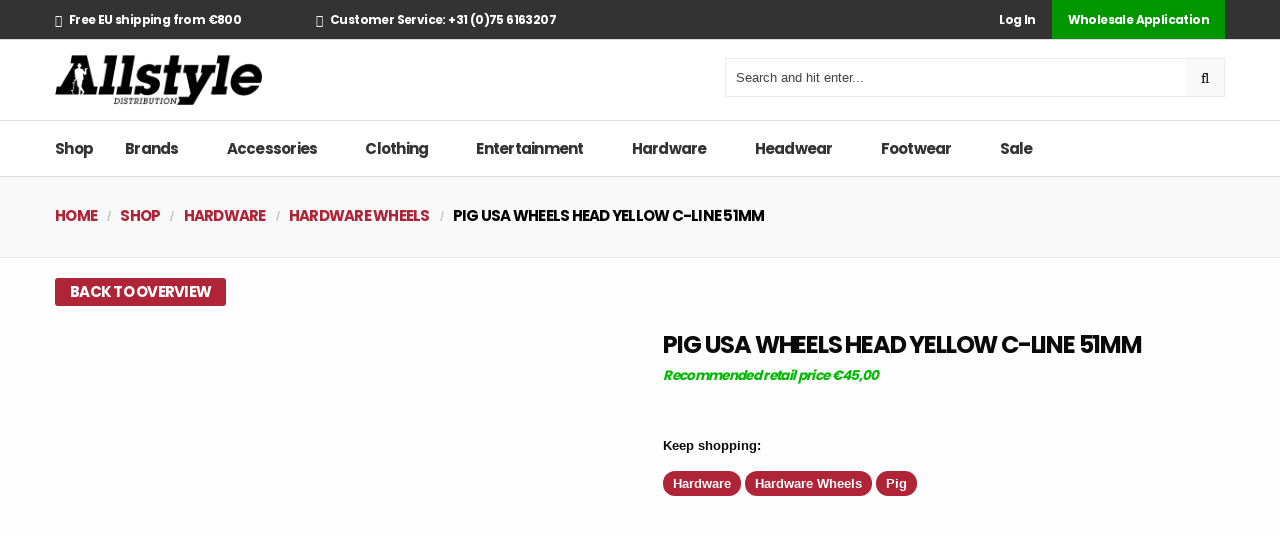

--- FILE ---
content_type: text/html; charset=UTF-8
request_url: https://allstyledirect.com/shop/pig-usa-wheels-head-yellow-c-line-51mm/
body_size: 28467
content:

<!DOCTYPE html PUBLIC "-//W3C//DTD XHTML 1.0 Strict//EN"
    "http://www.w3.org/TR/xhtml1/DTD/xhtml1-strict.dtd">

<html xmlns="http://www.w3.org/1999/xhtml" lang="en-US">

<head profile="http://gmpg.org/xfn/11">
<meta http-equiv="Content-Type" content="text/html; charset=UTF-8" />


<!--
<title> &raquo; PIG USA WHEELS HEAD YELLOW C-LINE 51MM</title>
-->

<meta name="viewport" content="width=device-width, initial-scale=1.0, maximum-scale=5.0, user-scalable=yes">
<meta name="facebook-domain-verification" content="ty2hgcqz6eufk71vlbacnulma3ywbk" />

<link rel="pingback" href="https://allstyledirect.com/xmlrpc.php" />

<title>PIG USA WHEELS HEAD YELLOW C-LINE 51MM &#8211; Allstyle Distribution</title>
<meta name='robots' content='max-image-preview:large' />
	<style>img:is([sizes="auto" i], [sizes^="auto," i]) { contain-intrinsic-size: 3000px 1500px }</style>
	<link rel='dns-prefetch' href='//fonts.googleapis.com' />
<script type="text/javascript">
/* <![CDATA[ */
window._wpemojiSettings = {"baseUrl":"https:\/\/s.w.org\/images\/core\/emoji\/16.0.1\/72x72\/","ext":".png","svgUrl":"https:\/\/s.w.org\/images\/core\/emoji\/16.0.1\/svg\/","svgExt":".svg","source":{"concatemoji":"https:\/\/allstyledirect.com\/wp-includes\/js\/wp-emoji-release.min.js?ver=6.8.3"}};
/*! This file is auto-generated */
!function(s,n){var o,i,e;function c(e){try{var t={supportTests:e,timestamp:(new Date).valueOf()};sessionStorage.setItem(o,JSON.stringify(t))}catch(e){}}function p(e,t,n){e.clearRect(0,0,e.canvas.width,e.canvas.height),e.fillText(t,0,0);var t=new Uint32Array(e.getImageData(0,0,e.canvas.width,e.canvas.height).data),a=(e.clearRect(0,0,e.canvas.width,e.canvas.height),e.fillText(n,0,0),new Uint32Array(e.getImageData(0,0,e.canvas.width,e.canvas.height).data));return t.every(function(e,t){return e===a[t]})}function u(e,t){e.clearRect(0,0,e.canvas.width,e.canvas.height),e.fillText(t,0,0);for(var n=e.getImageData(16,16,1,1),a=0;a<n.data.length;a++)if(0!==n.data[a])return!1;return!0}function f(e,t,n,a){switch(t){case"flag":return n(e,"\ud83c\udff3\ufe0f\u200d\u26a7\ufe0f","\ud83c\udff3\ufe0f\u200b\u26a7\ufe0f")?!1:!n(e,"\ud83c\udde8\ud83c\uddf6","\ud83c\udde8\u200b\ud83c\uddf6")&&!n(e,"\ud83c\udff4\udb40\udc67\udb40\udc62\udb40\udc65\udb40\udc6e\udb40\udc67\udb40\udc7f","\ud83c\udff4\u200b\udb40\udc67\u200b\udb40\udc62\u200b\udb40\udc65\u200b\udb40\udc6e\u200b\udb40\udc67\u200b\udb40\udc7f");case"emoji":return!a(e,"\ud83e\udedf")}return!1}function g(e,t,n,a){var r="undefined"!=typeof WorkerGlobalScope&&self instanceof WorkerGlobalScope?new OffscreenCanvas(300,150):s.createElement("canvas"),o=r.getContext("2d",{willReadFrequently:!0}),i=(o.textBaseline="top",o.font="600 32px Arial",{});return e.forEach(function(e){i[e]=t(o,e,n,a)}),i}function t(e){var t=s.createElement("script");t.src=e,t.defer=!0,s.head.appendChild(t)}"undefined"!=typeof Promise&&(o="wpEmojiSettingsSupports",i=["flag","emoji"],n.supports={everything:!0,everythingExceptFlag:!0},e=new Promise(function(e){s.addEventListener("DOMContentLoaded",e,{once:!0})}),new Promise(function(t){var n=function(){try{var e=JSON.parse(sessionStorage.getItem(o));if("object"==typeof e&&"number"==typeof e.timestamp&&(new Date).valueOf()<e.timestamp+604800&&"object"==typeof e.supportTests)return e.supportTests}catch(e){}return null}();if(!n){if("undefined"!=typeof Worker&&"undefined"!=typeof OffscreenCanvas&&"undefined"!=typeof URL&&URL.createObjectURL&&"undefined"!=typeof Blob)try{var e="postMessage("+g.toString()+"("+[JSON.stringify(i),f.toString(),p.toString(),u.toString()].join(",")+"));",a=new Blob([e],{type:"text/javascript"}),r=new Worker(URL.createObjectURL(a),{name:"wpTestEmojiSupports"});return void(r.onmessage=function(e){c(n=e.data),r.terminate(),t(n)})}catch(e){}c(n=g(i,f,p,u))}t(n)}).then(function(e){for(var t in e)n.supports[t]=e[t],n.supports.everything=n.supports.everything&&n.supports[t],"flag"!==t&&(n.supports.everythingExceptFlag=n.supports.everythingExceptFlag&&n.supports[t]);n.supports.everythingExceptFlag=n.supports.everythingExceptFlag&&!n.supports.flag,n.DOMReady=!1,n.readyCallback=function(){n.DOMReady=!0}}).then(function(){return e}).then(function(){var e;n.supports.everything||(n.readyCallback(),(e=n.source||{}).concatemoji?t(e.concatemoji):e.wpemoji&&e.twemoji&&(t(e.twemoji),t(e.wpemoji)))}))}((window,document),window._wpemojiSettings);
/* ]]> */
</script>
<style id='wp-emoji-styles-inline-css' type='text/css'>

	img.wp-smiley, img.emoji {
		display: inline !important;
		border: none !important;
		box-shadow: none !important;
		height: 1em !important;
		width: 1em !important;
		margin: 0 0.07em !important;
		vertical-align: -0.1em !important;
		background: none !important;
		padding: 0 !important;
	}
</style>
<link rel='stylesheet' id='wp-block-library-css' href='https://allstyledirect.com/wp-includes/css/dist/block-library/style.min.css?ver=6.8.3' type='text/css' media='all' />
<style id='classic-theme-styles-inline-css' type='text/css'>
/*! This file is auto-generated */
.wp-block-button__link{color:#fff;background-color:#32373c;border-radius:9999px;box-shadow:none;text-decoration:none;padding:calc(.667em + 2px) calc(1.333em + 2px);font-size:1.125em}.wp-block-file__button{background:#32373c;color:#fff;text-decoration:none}
</style>
<style id='global-styles-inline-css' type='text/css'>
:root{--wp--preset--aspect-ratio--square: 1;--wp--preset--aspect-ratio--4-3: 4/3;--wp--preset--aspect-ratio--3-4: 3/4;--wp--preset--aspect-ratio--3-2: 3/2;--wp--preset--aspect-ratio--2-3: 2/3;--wp--preset--aspect-ratio--16-9: 16/9;--wp--preset--aspect-ratio--9-16: 9/16;--wp--preset--color--black: #000000;--wp--preset--color--cyan-bluish-gray: #abb8c3;--wp--preset--color--white: #ffffff;--wp--preset--color--pale-pink: #f78da7;--wp--preset--color--vivid-red: #cf2e2e;--wp--preset--color--luminous-vivid-orange: #ff6900;--wp--preset--color--luminous-vivid-amber: #fcb900;--wp--preset--color--light-green-cyan: #7bdcb5;--wp--preset--color--vivid-green-cyan: #00d084;--wp--preset--color--pale-cyan-blue: #8ed1fc;--wp--preset--color--vivid-cyan-blue: #0693e3;--wp--preset--color--vivid-purple: #9b51e0;--wp--preset--gradient--vivid-cyan-blue-to-vivid-purple: linear-gradient(135deg,rgba(6,147,227,1) 0%,rgb(155,81,224) 100%);--wp--preset--gradient--light-green-cyan-to-vivid-green-cyan: linear-gradient(135deg,rgb(122,220,180) 0%,rgb(0,208,130) 100%);--wp--preset--gradient--luminous-vivid-amber-to-luminous-vivid-orange: linear-gradient(135deg,rgba(252,185,0,1) 0%,rgba(255,105,0,1) 100%);--wp--preset--gradient--luminous-vivid-orange-to-vivid-red: linear-gradient(135deg,rgba(255,105,0,1) 0%,rgb(207,46,46) 100%);--wp--preset--gradient--very-light-gray-to-cyan-bluish-gray: linear-gradient(135deg,rgb(238,238,238) 0%,rgb(169,184,195) 100%);--wp--preset--gradient--cool-to-warm-spectrum: linear-gradient(135deg,rgb(74,234,220) 0%,rgb(151,120,209) 20%,rgb(207,42,186) 40%,rgb(238,44,130) 60%,rgb(251,105,98) 80%,rgb(254,248,76) 100%);--wp--preset--gradient--blush-light-purple: linear-gradient(135deg,rgb(255,206,236) 0%,rgb(152,150,240) 100%);--wp--preset--gradient--blush-bordeaux: linear-gradient(135deg,rgb(254,205,165) 0%,rgb(254,45,45) 50%,rgb(107,0,62) 100%);--wp--preset--gradient--luminous-dusk: linear-gradient(135deg,rgb(255,203,112) 0%,rgb(199,81,192) 50%,rgb(65,88,208) 100%);--wp--preset--gradient--pale-ocean: linear-gradient(135deg,rgb(255,245,203) 0%,rgb(182,227,212) 50%,rgb(51,167,181) 100%);--wp--preset--gradient--electric-grass: linear-gradient(135deg,rgb(202,248,128) 0%,rgb(113,206,126) 100%);--wp--preset--gradient--midnight: linear-gradient(135deg,rgb(2,3,129) 0%,rgb(40,116,252) 100%);--wp--preset--font-size--small: 13px;--wp--preset--font-size--medium: 20px;--wp--preset--font-size--large: 36px;--wp--preset--font-size--x-large: 42px;--wp--preset--spacing--20: 0.44rem;--wp--preset--spacing--30: 0.67rem;--wp--preset--spacing--40: 1rem;--wp--preset--spacing--50: 1.5rem;--wp--preset--spacing--60: 2.25rem;--wp--preset--spacing--70: 3.38rem;--wp--preset--spacing--80: 5.06rem;--wp--preset--shadow--natural: 6px 6px 9px rgba(0, 0, 0, 0.2);--wp--preset--shadow--deep: 12px 12px 50px rgba(0, 0, 0, 0.4);--wp--preset--shadow--sharp: 6px 6px 0px rgba(0, 0, 0, 0.2);--wp--preset--shadow--outlined: 6px 6px 0px -3px rgba(255, 255, 255, 1), 6px 6px rgba(0, 0, 0, 1);--wp--preset--shadow--crisp: 6px 6px 0px rgba(0, 0, 0, 1);}:where(.is-layout-flex){gap: 0.5em;}:where(.is-layout-grid){gap: 0.5em;}body .is-layout-flex{display: flex;}.is-layout-flex{flex-wrap: wrap;align-items: center;}.is-layout-flex > :is(*, div){margin: 0;}body .is-layout-grid{display: grid;}.is-layout-grid > :is(*, div){margin: 0;}:where(.wp-block-columns.is-layout-flex){gap: 2em;}:where(.wp-block-columns.is-layout-grid){gap: 2em;}:where(.wp-block-post-template.is-layout-flex){gap: 1.25em;}:where(.wp-block-post-template.is-layout-grid){gap: 1.25em;}.has-black-color{color: var(--wp--preset--color--black) !important;}.has-cyan-bluish-gray-color{color: var(--wp--preset--color--cyan-bluish-gray) !important;}.has-white-color{color: var(--wp--preset--color--white) !important;}.has-pale-pink-color{color: var(--wp--preset--color--pale-pink) !important;}.has-vivid-red-color{color: var(--wp--preset--color--vivid-red) !important;}.has-luminous-vivid-orange-color{color: var(--wp--preset--color--luminous-vivid-orange) !important;}.has-luminous-vivid-amber-color{color: var(--wp--preset--color--luminous-vivid-amber) !important;}.has-light-green-cyan-color{color: var(--wp--preset--color--light-green-cyan) !important;}.has-vivid-green-cyan-color{color: var(--wp--preset--color--vivid-green-cyan) !important;}.has-pale-cyan-blue-color{color: var(--wp--preset--color--pale-cyan-blue) !important;}.has-vivid-cyan-blue-color{color: var(--wp--preset--color--vivid-cyan-blue) !important;}.has-vivid-purple-color{color: var(--wp--preset--color--vivid-purple) !important;}.has-black-background-color{background-color: var(--wp--preset--color--black) !important;}.has-cyan-bluish-gray-background-color{background-color: var(--wp--preset--color--cyan-bluish-gray) !important;}.has-white-background-color{background-color: var(--wp--preset--color--white) !important;}.has-pale-pink-background-color{background-color: var(--wp--preset--color--pale-pink) !important;}.has-vivid-red-background-color{background-color: var(--wp--preset--color--vivid-red) !important;}.has-luminous-vivid-orange-background-color{background-color: var(--wp--preset--color--luminous-vivid-orange) !important;}.has-luminous-vivid-amber-background-color{background-color: var(--wp--preset--color--luminous-vivid-amber) !important;}.has-light-green-cyan-background-color{background-color: var(--wp--preset--color--light-green-cyan) !important;}.has-vivid-green-cyan-background-color{background-color: var(--wp--preset--color--vivid-green-cyan) !important;}.has-pale-cyan-blue-background-color{background-color: var(--wp--preset--color--pale-cyan-blue) !important;}.has-vivid-cyan-blue-background-color{background-color: var(--wp--preset--color--vivid-cyan-blue) !important;}.has-vivid-purple-background-color{background-color: var(--wp--preset--color--vivid-purple) !important;}.has-black-border-color{border-color: var(--wp--preset--color--black) !important;}.has-cyan-bluish-gray-border-color{border-color: var(--wp--preset--color--cyan-bluish-gray) !important;}.has-white-border-color{border-color: var(--wp--preset--color--white) !important;}.has-pale-pink-border-color{border-color: var(--wp--preset--color--pale-pink) !important;}.has-vivid-red-border-color{border-color: var(--wp--preset--color--vivid-red) !important;}.has-luminous-vivid-orange-border-color{border-color: var(--wp--preset--color--luminous-vivid-orange) !important;}.has-luminous-vivid-amber-border-color{border-color: var(--wp--preset--color--luminous-vivid-amber) !important;}.has-light-green-cyan-border-color{border-color: var(--wp--preset--color--light-green-cyan) !important;}.has-vivid-green-cyan-border-color{border-color: var(--wp--preset--color--vivid-green-cyan) !important;}.has-pale-cyan-blue-border-color{border-color: var(--wp--preset--color--pale-cyan-blue) !important;}.has-vivid-cyan-blue-border-color{border-color: var(--wp--preset--color--vivid-cyan-blue) !important;}.has-vivid-purple-border-color{border-color: var(--wp--preset--color--vivid-purple) !important;}.has-vivid-cyan-blue-to-vivid-purple-gradient-background{background: var(--wp--preset--gradient--vivid-cyan-blue-to-vivid-purple) !important;}.has-light-green-cyan-to-vivid-green-cyan-gradient-background{background: var(--wp--preset--gradient--light-green-cyan-to-vivid-green-cyan) !important;}.has-luminous-vivid-amber-to-luminous-vivid-orange-gradient-background{background: var(--wp--preset--gradient--luminous-vivid-amber-to-luminous-vivid-orange) !important;}.has-luminous-vivid-orange-to-vivid-red-gradient-background{background: var(--wp--preset--gradient--luminous-vivid-orange-to-vivid-red) !important;}.has-very-light-gray-to-cyan-bluish-gray-gradient-background{background: var(--wp--preset--gradient--very-light-gray-to-cyan-bluish-gray) !important;}.has-cool-to-warm-spectrum-gradient-background{background: var(--wp--preset--gradient--cool-to-warm-spectrum) !important;}.has-blush-light-purple-gradient-background{background: var(--wp--preset--gradient--blush-light-purple) !important;}.has-blush-bordeaux-gradient-background{background: var(--wp--preset--gradient--blush-bordeaux) !important;}.has-luminous-dusk-gradient-background{background: var(--wp--preset--gradient--luminous-dusk) !important;}.has-pale-ocean-gradient-background{background: var(--wp--preset--gradient--pale-ocean) !important;}.has-electric-grass-gradient-background{background: var(--wp--preset--gradient--electric-grass) !important;}.has-midnight-gradient-background{background: var(--wp--preset--gradient--midnight) !important;}.has-small-font-size{font-size: var(--wp--preset--font-size--small) !important;}.has-medium-font-size{font-size: var(--wp--preset--font-size--medium) !important;}.has-large-font-size{font-size: var(--wp--preset--font-size--large) !important;}.has-x-large-font-size{font-size: var(--wp--preset--font-size--x-large) !important;}
:where(.wp-block-post-template.is-layout-flex){gap: 1.25em;}:where(.wp-block-post-template.is-layout-grid){gap: 1.25em;}
:where(.wp-block-columns.is-layout-flex){gap: 2em;}:where(.wp-block-columns.is-layout-grid){gap: 2em;}
:root :where(.wp-block-pullquote){font-size: 1.5em;line-height: 1.6;}
</style>
<link rel='stylesheet' id='photoswipe-css' href='https://allstyledirect.com/wp-content/plugins/woocommerce/assets/css/photoswipe/photoswipe.min.css?ver=10.2.3' type='text/css' media='all' />
<link rel='stylesheet' id='photoswipe-default-skin-css' href='https://allstyledirect.com/wp-content/plugins/woocommerce/assets/css/photoswipe/default-skin/default-skin.min.css?ver=10.2.3' type='text/css' media='all' />
<link rel='stylesheet' id='woocommerce-layout-css' href='https://allstyledirect.com/wp-content/plugins/woocommerce/assets/css/woocommerce-layout.css?ver=10.2.3' type='text/css' media='all' />
<link rel='stylesheet' id='woocommerce-smallscreen-css' href='https://allstyledirect.com/wp-content/plugins/woocommerce/assets/css/woocommerce-smallscreen.css?ver=10.2.3' type='text/css' media='only screen and (max-width: 768px)' />
<link rel='stylesheet' id='woocommerce-general-css' href='https://allstyledirect.com/wp-content/plugins/woocommerce/assets/css/woocommerce.css?ver=10.2.3' type='text/css' media='all' />
<style id='woocommerce-inline-inline-css' type='text/css'>
.woocommerce form .form-row .required { visibility: visible; }
</style>
<link rel='stylesheet' id='yith-quick-view-css' href='https://allstyledirect.com/wp-content/plugins/yith-woocommerce-quick-view/assets/css/yith-quick-view.css?ver=2.8.0' type='text/css' media='all' />
<style id='yith-quick-view-inline-css' type='text/css'>

				#yith-quick-view-modal .yith-quick-view-overlay{background:rgba( 0, 0, 0, 0.8)}
				#yith-quick-view-modal .yith-wcqv-main{background:#ffffff;}
				#yith-quick-view-close{color:#cdcdcd;}
				#yith-quick-view-close:hover{color:#ef0d33;}
</style>
<link rel='stylesheet' id='brands-styles-css' href='https://allstyledirect.com/wp-content/plugins/woocommerce/assets/css/brands.css?ver=10.2.3' type='text/css' media='all' />
<link rel='preload' as='font' type='font/woff2' crossorigin='anonymous' id='tinvwl-webfont-font-css' href='https://allstyledirect.com/wp-content/plugins/ti-woocommerce-wishlist/assets/fonts/tinvwl-webfont.woff2?ver=xu2uyi'  media='all' />
<link rel='stylesheet' id='tinvwl-webfont-css' href='https://allstyledirect.com/wp-content/plugins/ti-woocommerce-wishlist/assets/css/webfont.min.css?ver=2.10.0' type='text/css' media='all' />
<link rel='stylesheet' id='tinvwl-css' href='https://allstyledirect.com/wp-content/plugins/ti-woocommerce-wishlist/assets/css/public.min.css?ver=2.10.0' type='text/css' media='all' />
<link rel='stylesheet' id='foundation-min-css' href='https://allstyledirect.com/wp-content/themes/allstyle-v2-theme/css/foundation.min.css?ver=6.8.3' type='text/css' media='all' />
<link rel='stylesheet' id='theme-style-css' href='https://allstyledirect.com/wp-content/themes/allstyle-v2-theme/style.css?ver=1.50' type='text/css' media='all' />
<link rel='stylesheet' id='google-fonts-css' href='https://fonts.googleapis.com/css2?family=Poppins%3Awght%40400%3B500%3B700&#038;display=swap&#038;ver=6.8.3' type='text/css' media='all' />
<link rel='stylesheet' id='fontawesome-css' href='https://allstyledirect.com/wp-content/themes/allstyle-v2-theme/assets/font-awesome/css/font-awesome.min.css?ver=6.8.3' type='text/css' media='all' />
<link rel='stylesheet' id='slick-css' href='https://allstyledirect.com/wp-content/themes/allstyle-v2-theme/assets/slick/slick.css?ver=6.8.3' type='text/css' media='all' />
<link rel='stylesheet' id='woovartables_css-css' href='https://allstyledirect.com/wp-content/plugins/woo-variations-table-grid/assets/css/woovartables.css?ver=6.8.3' type='text/css' media='all' />
<link rel='stylesheet' id='vartable_fancybox_css-css' href='https://allstyledirect.com/wp-content/plugins/woo-variations-table-grid/assets/css/jquery.fancybox.min.css?ver=6.8.3' type='text/css' media='all' />
<link rel='stylesheet' id='select2-css' href='https://allstyledirect.com/wp-content/plugins/woocommerce/assets/css/select2.css?ver=10.2.3' type='text/css' media='all' />
<link rel='stylesheet' id='acf-datepicker-css' href='https://allstyledirect.com/wp-content/plugins/advanced-custom-fields-pro/assets/inc/datepicker/jquery-ui.min.css?ver=1.11.4' type='text/css' media='all' />
<link rel='stylesheet' id='acf-timepicker-css' href='https://allstyledirect.com/wp-content/plugins/advanced-custom-fields-pro/assets/inc/timepicker/jquery-ui-timepicker-addon.min.css?ver=1.6.1' type='text/css' media='all' />
<link rel='stylesheet' id='wp-color-picker-css' href='https://allstyledirect.com/wp-admin/css/color-picker.min.css?ver=6.8.3' type='text/css' media='all' />
<link rel='stylesheet' id='woo_discount_pro_style-css' href='https://allstyledirect.com/wp-content/plugins/woo-discount-rules-pro/Assets/Css/awdr_style.css?ver=2.6.13' type='text/css' media='all' />
<link rel='stylesheet' id='sib-front-css-css' href='https://allstyledirect.com/wp-content/plugins/mailin/css/mailin-front.css?ver=6.8.3' type='text/css' media='all' />
<script type="text/javascript" src="https://allstyledirect.com/wp-includes/js/jquery/jquery.min.js?ver=3.7.1" id="jquery-core-js"></script>
<script type="text/javascript" src="https://allstyledirect.com/wp-includes/js/jquery/jquery-migrate.min.js?ver=3.4.1" id="jquery-migrate-js"></script>
<script type="text/javascript" src="https://allstyledirect.com/wp-content/plugins/woocommerce/assets/js/jquery-blockui/jquery.blockUI.min.js?ver=2.7.0-wc.10.2.3" id="jquery-blockui-js" data-wp-strategy="defer"></script>
<script type="text/javascript" id="wc-add-to-cart-js-extra">
/* <![CDATA[ */
var wc_add_to_cart_params = {"ajax_url":"\/wp-admin\/admin-ajax.php","wc_ajax_url":"\/?wc-ajax=%%endpoint%%","i18n_view_cart":"View cart","cart_url":"https:\/\/allstyledirect.com\/cart\/","is_cart":"","cart_redirect_after_add":"no"};
/* ]]> */
</script>
<script type="text/javascript" src="https://allstyledirect.com/wp-content/plugins/woocommerce/assets/js/frontend/add-to-cart.min.js?ver=10.2.3" id="wc-add-to-cart-js" defer="defer" data-wp-strategy="defer"></script>
<script type="text/javascript" src="https://allstyledirect.com/wp-content/plugins/woocommerce/assets/js/zoom/jquery.zoom.min.js?ver=1.7.21-wc.10.2.3" id="zoom-js" defer="defer" data-wp-strategy="defer"></script>
<script type="text/javascript" src="https://allstyledirect.com/wp-content/plugins/woocommerce/assets/js/flexslider/jquery.flexslider.min.js?ver=2.7.2-wc.10.2.3" id="flexslider-js" defer="defer" data-wp-strategy="defer"></script>
<script type="text/javascript" src="https://allstyledirect.com/wp-content/plugins/woocommerce/assets/js/photoswipe/photoswipe.min.js?ver=4.1.1-wc.10.2.3" id="photoswipe-js" defer="defer" data-wp-strategy="defer"></script>
<script type="text/javascript" src="https://allstyledirect.com/wp-content/plugins/woocommerce/assets/js/photoswipe/photoswipe-ui-default.min.js?ver=4.1.1-wc.10.2.3" id="photoswipe-ui-default-js" defer="defer" data-wp-strategy="defer"></script>
<script type="text/javascript" id="wc-single-product-js-extra">
/* <![CDATA[ */
var wc_single_product_params = {"i18n_required_rating_text":"Please select a rating","i18n_rating_options":["1 of 5 stars","2 of 5 stars","3 of 5 stars","4 of 5 stars","5 of 5 stars"],"i18n_product_gallery_trigger_text":"View full-screen image gallery","review_rating_required":"yes","flexslider":{"rtl":false,"animation":"slide","smoothHeight":true,"directionNav":false,"controlNav":"thumbnails","slideshow":false,"animationSpeed":500,"animationLoop":false,"allowOneSlide":false},"zoom_enabled":"1","zoom_options":[],"photoswipe_enabled":"1","photoswipe_options":{"shareEl":false,"closeOnScroll":false,"history":false,"hideAnimationDuration":0,"showAnimationDuration":0},"flexslider_enabled":"1"};
/* ]]> */
</script>
<script type="text/javascript" src="https://allstyledirect.com/wp-content/plugins/woocommerce/assets/js/frontend/single-product.min.js?ver=10.2.3" id="wc-single-product-js" defer="defer" data-wp-strategy="defer"></script>
<script type="text/javascript" src="https://allstyledirect.com/wp-content/plugins/woocommerce/assets/js/js-cookie/js.cookie.min.js?ver=2.1.4-wc.10.2.3" id="js-cookie-js" data-wp-strategy="defer"></script>
<script type="text/javascript" id="woocommerce-js-extra">
/* <![CDATA[ */
var woocommerce_params = {"ajax_url":"\/wp-admin\/admin-ajax.php","wc_ajax_url":"\/?wc-ajax=%%endpoint%%","i18n_password_show":"Show password","i18n_password_hide":"Hide password"};
/* ]]> */
</script>
<script type="text/javascript" src="https://allstyledirect.com/wp-content/plugins/woocommerce/assets/js/frontend/woocommerce.min.js?ver=10.2.3" id="woocommerce-js" defer="defer" data-wp-strategy="defer"></script>
<script type="text/javascript" src="https://allstyledirect.com/wp-content/plugins/woo-variations-table-grid/assets/js/stupidtable.js?ver=6.8.3" id="woovartables_table_sort-js"></script>
<script type="text/javascript" src="https://allstyledirect.com/wp-content/plugins/woo-variations-table-grid/assets/js/jquery.fancybox.min.js?ver=6.8.3" id="vartable_fancybox_js-js"></script>
<script type="text/javascript" id="woovartables_js-js-extra">
/* <![CDATA[ */
var localvars = {"ajax_url":"https:\/\/allstyledirect.com\/wp-admin\/admin-ajax.php","cart_url":"https:\/\/allstyledirect.com\/cart\/","vartable_ajax":"0","currency_symbol":"\u20ac","thousand_separator":",","decimal_separator":".","decimal_decimals":"2","currency_pos":"left_space","price_display_suffix":"","lightbox":"1"};
/* ]]> */
</script>
<script type="text/javascript" src="https://allstyledirect.com/wp-content/plugins/woo-variations-table-grid/assets/js/add-to-cart.js?ver=6.8.3" id="woovartables_js-js"></script>
<script type="text/javascript" src="https://allstyledirect.com/wp-includes/js/jquery/ui/core.min.js?ver=1.13.3" id="jquery-ui-core-js"></script>
<script type="text/javascript" src="https://allstyledirect.com/wp-includes/js/jquery/ui/mouse.min.js?ver=1.13.3" id="jquery-ui-mouse-js"></script>
<script type="text/javascript" src="https://allstyledirect.com/wp-includes/js/jquery/ui/sortable.min.js?ver=1.13.3" id="jquery-ui-sortable-js"></script>
<script type="text/javascript" src="https://allstyledirect.com/wp-includes/js/jquery/ui/resizable.min.js?ver=1.13.3" id="jquery-ui-resizable-js"></script>
<script type="text/javascript" src="https://allstyledirect.com/wp-content/plugins/advanced-custom-fields-pro/assets/build/js/acf.min.js?ver=6.6.0" id="acf-js"></script>
<script type="text/javascript" src="https://allstyledirect.com/wp-includes/js/dist/dom-ready.min.js?ver=f77871ff7694fffea381" id="wp-dom-ready-js"></script>
<script type="text/javascript" src="https://allstyledirect.com/wp-includes/js/dist/hooks.min.js?ver=4d63a3d491d11ffd8ac6" id="wp-hooks-js"></script>
<script type="text/javascript" src="https://allstyledirect.com/wp-includes/js/dist/i18n.min.js?ver=5e580eb46a90c2b997e6" id="wp-i18n-js"></script>
<script type="text/javascript" id="wp-i18n-js-after">
/* <![CDATA[ */
wp.i18n.setLocaleData( { 'text direction\u0004ltr': [ 'ltr' ] } );
/* ]]> */
</script>
<script type="text/javascript" src="https://allstyledirect.com/wp-includes/js/dist/a11y.min.js?ver=3156534cc54473497e14" id="wp-a11y-js"></script>
<script type="text/javascript" src="https://allstyledirect.com/wp-content/plugins/advanced-custom-fields-pro/assets/build/js/acf-input.min.js?ver=6.6.0" id="acf-input-js"></script>
<script type="text/javascript" src="https://allstyledirect.com/wp-content/plugins/advanced-custom-fields-pro/assets/build/js/pro/acf-pro-input.min.js?ver=6.6.0" id="acf-pro-input-js"></script>
<script type="text/javascript" src="https://allstyledirect.com/wp-content/plugins/advanced-custom-fields-pro/assets/build/js/pro/acf-pro-ui-options-page.min.js?ver=6.6.0" id="acf-pro-ui-options-page-js"></script>
<script type="text/javascript" src="https://allstyledirect.com/wp-content/plugins/woocommerce/assets/js/select2/select2.full.min.js?ver=4.0.3-wc.10.2.3" id="select2-js" defer="defer" data-wp-strategy="defer"></script>
<script type="text/javascript" src="https://allstyledirect.com/wp-includes/js/jquery/ui/datepicker.min.js?ver=1.13.3" id="jquery-ui-datepicker-js"></script>
<script type="text/javascript" id="jquery-ui-datepicker-js-after">
/* <![CDATA[ */
jQuery(function(jQuery){jQuery.datepicker.setDefaults({"closeText":"Close","currentText":"Today","monthNames":["January","February","March","April","May","June","July","August","September","October","November","December"],"monthNamesShort":["Jan","Feb","Mar","Apr","May","Jun","Jul","Aug","Sep","Oct","Nov","Dec"],"nextText":"Next","prevText":"Previous","dayNames":["Sunday","Monday","Tuesday","Wednesday","Thursday","Friday","Saturday"],"dayNamesShort":["Sun","Mon","Tue","Wed","Thu","Fri","Sat"],"dayNamesMin":["S","M","T","W","T","F","S"],"dateFormat":"MM d, yy","firstDay":1,"isRTL":false});});
/* ]]> */
</script>
<script type="text/javascript" src="https://allstyledirect.com/wp-content/plugins/advanced-custom-fields-pro/assets/inc/timepicker/jquery-ui-timepicker-addon.min.js?ver=1.6.1" id="acf-timepicker-js"></script>
<script type="text/javascript" src="https://allstyledirect.com/wp-includes/js/jquery/ui/draggable.min.js?ver=1.13.3" id="jquery-ui-draggable-js"></script>
<script type="text/javascript" src="https://allstyledirect.com/wp-includes/js/jquery/ui/slider.min.js?ver=1.13.3" id="jquery-ui-slider-js"></script>
<script type="text/javascript" src="https://allstyledirect.com/wp-includes/js/jquery/jquery.ui.touch-punch.js?ver=0.2.2" id="jquery-touch-punch-js"></script>
<script type="text/javascript" src="https://allstyledirect.com/wp-admin/js/iris.min.js?ver=1.0.7" id="iris-js"></script>
<script type="text/javascript" src="https://allstyledirect.com/wp-admin/js/color-picker.min.js?ver=6.8.3" id="wp-color-picker-js"></script>
<script type="text/javascript" src="https://allstyledirect.com/wp-content/plugins/advanced-custom-fields-pro/assets/inc/color-picker-alpha/wp-color-picker-alpha.js?ver=3.0.0" id="acf-color-picker-alpha-js"></script>
<script type="text/javascript" id="sib-front-js-js-extra">
/* <![CDATA[ */
var sibErrMsg = {"invalidMail":"Please fill out valid email address","requiredField":"Please fill out required fields","invalidDateFormat":"Please fill out valid date format","invalidSMSFormat":"Please fill out valid phone number"};
var ajax_sib_front_object = {"ajax_url":"https:\/\/allstyledirect.com\/wp-admin\/admin-ajax.php","ajax_nonce":"0072439d1b","flag_url":"https:\/\/allstyledirect.com\/wp-content\/plugins\/mailin\/img\/flags\/"};
/* ]]> */
</script>
<script type="text/javascript" src="https://allstyledirect.com/wp-content/plugins/mailin/js/mailin-front.js?ver=1760432296" id="sib-front-js-js"></script>
<link rel="https://api.w.org/" href="https://allstyledirect.com/wp-json/" /><link rel="alternate" title="JSON" type="application/json" href="https://allstyledirect.com/wp-json/wp/v2/product/55593" /><link rel="EditURI" type="application/rsd+xml" title="RSD" href="https://allstyledirect.com/xmlrpc.php?rsd" />
<meta name="generator" content="WordPress 6.8.3" />
<meta name="generator" content="WooCommerce 10.2.3" />
<link rel="canonical" href="https://allstyledirect.com/shop/pig-usa-wheels-head-yellow-c-line-51mm/" />
<link rel='shortlink' href='https://allstyledirect.com/?p=55593' />
<link rel="alternate" title="oEmbed (JSON)" type="application/json+oembed" href="https://allstyledirect.com/wp-json/oembed/1.0/embed?url=https%3A%2F%2Fallstyledirect.com%2Fshop%2Fpig-usa-wheels-head-yellow-c-line-51mm%2F" />
<link rel="alternate" title="oEmbed (XML)" type="text/xml+oembed" href="https://allstyledirect.com/wp-json/oembed/1.0/embed?url=https%3A%2F%2Fallstyledirect.com%2Fshop%2Fpig-usa-wheels-head-yellow-c-line-51mm%2F&#038;format=xml" />

            <style type="text/css">
                #wpadminbar .quicklinks #wp-admin-bar-abus_switch_to_user ul li .ab-item {
                    height: auto;
                }
                #abus_search_text {
                    width: 280px;
                    margin: 0;
                    padding: 0 8px;
                    line-height: 2;
                    min-height: 30px;
                    box-shadow: 0 0 0 transparent;
                    border-radius: 4px;
                    border: 1px solid #7e8993;
                    background-color: #ffffff;
                    color: #32373c;
                    font-size: 14px;
                    box-sizing: border-box;
                    vertical-align: top;
                }
                #abus_search_text:focus {
                    border-color: #007cba;
                    box-shadow: 0 0 0 1px #007cba;
                    outline: 2px solid transparent;
                }
                #abus_search_submit {
                    font-size: 13px;
                    padding: 0 10px;
                    min-height: 30px;
                    border-width: 1px;
                    border-radius: 3px;
                    color: #0071a1;
                    border-color: #0071a1;
                    background-color: #f3f5f6;
                    line-height: 2;
                    box-sizing: border-box;
                    vertical-align: top;
                 }
                 #abus_search_submit:hover {
                    background: #f1f1f1;
                    border-color: #016087;
                    color: #016087;
                 }
            </style>
        	<noscript><style>.woocommerce-product-gallery{ opacity: 1 !important; }</style></noscript>
				<script  type="text/javascript">
				!function(f,b,e,v,n,t,s){if(f.fbq)return;n=f.fbq=function(){n.callMethod?
					n.callMethod.apply(n,arguments):n.queue.push(arguments)};if(!f._fbq)f._fbq=n;
					n.push=n;n.loaded=!0;n.version='2.0';n.queue=[];t=b.createElement(e);t.async=!0;
					t.src=v;s=b.getElementsByTagName(e)[0];s.parentNode.insertBefore(t,s)}(window,
					document,'script','https://connect.facebook.net/en_US/fbevents.js');
			</script>
			<!-- WooCommerce Facebook Integration Begin -->
			<script  type="text/javascript">

				fbq('init', '393616346241994', {}, {
    "agent": "woocommerce_0-10.2.3-3.5.9"
});

				document.addEventListener( 'DOMContentLoaded', function() {
					// Insert placeholder for events injected when a product is added to the cart through AJAX.
					document.body.insertAdjacentHTML( 'beforeend', '<div class=\"wc-facebook-pixel-event-placeholder\"></div>' );
				}, false );

			</script>
			<!-- WooCommerce Facebook Integration End -->
			<link rel="icon" href="https://allstyledirect.com/wp-content/uploads/2018/05/cropped-site_icon-60x60.jpg" sizes="32x32" />
<link rel="icon" href="https://allstyledirect.com/wp-content/uploads/2018/05/cropped-site_icon-350x350.jpg" sizes="192x192" />
<link rel="apple-touch-icon" href="https://allstyledirect.com/wp-content/uploads/2018/05/cropped-site_icon-350x350.jpg" />
<meta name="msapplication-TileImage" content="https://allstyledirect.com/wp-content/uploads/2018/05/cropped-site_icon-350x350.jpg" />

<style type="text/css">
      #site-logo img {
      height: 50px;
    }
  
      .grid-container {
      max-width: 1300px !important;
    }
  
    a,
  #menu-main-menu>li.is-dropdown-submenu-parent>a::after,
  .menu-bar a:hover,
  .drilldown .is-drilldown-submenu-parent>a::after,
  .usp__outer i:before,
  .header-minicart .quantity span.woocommerce-Price-amount.amount,
  .woocommerce-review-link:hover,
  .loop-buttons a:hover,
  .woocommerce table.shop_table .product-name a:hover,
  .facetwp-checkbox {
    color: #af2437 !important;
  }

  .wishlist_products_counter_number,
  .cart_contents_count,
  .woocommerce-mini-cart__buttons.buttons a.button.checkout.wc-forward,
  .home-featured-link:hover,
  #copyright,
  div.quick-view div.quick-view-image a.button:hover,
  .woocommerce nav.woocommerce-pagination ul li a:focus, 
  .woocommerce nav.woocommerce-pagination ul li a:hover, 
  .woocommerce nav.woocommerce-pagination ul li span.current,
  .button-overview,
  a.facetwp-page.active,
  a.facetwp-page:hover {
    background: #af2437;
  }

  .dropdown.menu .is-dropdown-submenu-parent.is-down-arrow>a::after {
    border-color: #af2437 transparent transparent;
  }

  .is-drilldown-submenu-parent>a::after {
    border-color: transparent transparent transparent #af2437;
  }

  .js-drilldown-back::before {
    border-color: transparent #af2437 transparent transparent;
  }

  .woocommerce-mini-cart__buttons.buttons a.button.checkout.wc-forward,
  .js-drilldown-back::after,
  .woocommerce ul.products li.product:hover .loop-buttons-inner,
  div.quick-view div.quick-view-image a.button:hover {
    border-color: #af2437;
  }

  .menu-icon::after {
    background: #af2437;
    box-shadow: 0 5px 0 #af2437, 0 10px 0 #af2437;
  }
  </style>

</head>

<body class="wp-singular product-template-default single single-product postid-55593 wp-theme-allstyle-v2-theme theme-allstyle-v2-theme country- disallowed-country-ES-FR-MA-PT wcacr-country-allowed wcacr-rendered-2026-02-01-12-52-16 wcacr-rendered-time1769953936 wcacr-shipping-country-NL wcacr-billing-country-NL woocommerce woocommerce-page woocommerce-no-js tinvwl-theme-style loggedout-product-class">

    <div id="topbar">
    <div class="grid-container">
        <div class="grid-x outer-row">
            <div class="small-12 cell">

                                                            <div class="usp__outer float-left">     
                            <i class="fa fa-check" aria-hidden="true"></i>

                            <div class="usp__text">
                                <span>Free EU shipping from €800</span>
                            </div>
                        </div>
                    
                                                            <div class="usp__outer float-left">     
                            <i class="fa fa-check" aria-hidden="true"></i>

                            <div class="usp__text">
                                <span>Customer Service: +31 (0)75 6163207</span>
                            </div>
                        </div>
                    
                                    
                                    
                
                                    <div class="user-info-block float-right registration-link">
                        <a href="https://allstyledirect.com/registration">Wholesale Application</a>
                    </div>
                    <div class="user-info-block float-right login-link">
                        <a href="https://allstyledirect.com/my-account/">Log In</a>
                    </div>
                
            </div>
        </div>
    </div>
</div>
<header id="masthead">
    <div class="infobar">
        <div class="grid-container">
            <div class="grid-x outer-row">
                <div class="small-12 cell">

                	<!-- SITE TITLE / LOGO -->
                                		    <a id="site-logo" href="https://allstyledirect.com/" id="site-logo" title="Allstyle Distribution - Business To Business Re-order System" rel="home">
            		      <img src="https://allstyledirect.com/wp-content/uploads/2018/05/allstyle-logo-v2_hires.png" alt="Allstyle Distribution - Business To Business Re-order System" width="207" height="50">						 
            		    </a>
            		
            		<!-- RESP MENU TOGGLE -->
                    <button class="menu-icon float-right" type="button" data-toggle></button>

                                            <!-- NOT LOGGED IN -->
                        <div class="header-spacer"></div>
                    
                     	

                    

        			<form role="search" method="get" id="searchform" class="searchform" action="https://allstyledirect.com/">
    <input type="text" value="" placeholder="Search and hit enter..." name="s" id="s"/>
    <input type="submit" id="searchsubmit" value="Search" />
    <input type="hidden" name="post_type" value="product"/>
</form>
                </div>
            </div>
        </div>
    </div>
    <div class="menu-bar">
        <div class="grid-container">
            <div class="grid-x outer-row">
                <div class="small-12 cell">
                    <!-- MAIN MENU -->
                    <nav class="menu-desktop-view">
                        <ul id="menu-main-menu" class="vertical large-horizontal menu" data-responsive-menu="large-dropdown" style="width: 100%;"><li id="menu-item-69771" class="menu-item menu-item-type-post_type menu-item-object-page current_page_parent menu-item-69771"><a href="https://allstyledirect.com/shop/">Shop</a></li>
<li id="menu-item-947" class="four-col menu-item menu-item-type-custom menu-item-object-custom menu-item-has-children menu-item-947"><a href="#">Brands</a>
<ul class="vertical hide-on-load menu">
	<li id="menu-item-65879" class="menu-item menu-item-type-taxonomy menu-item-object-product_cat menu-item-65879"><a href="https://allstyledirect.com/product-category/american-socks/">American Socks</a></li>
	<li id="menu-item-25432" class="menu-item menu-item-type-taxonomy menu-item-object-product_cat menu-item-25432"><a href="https://allstyledirect.com/product-category/black-label/">Black label</a></li>
	<li id="menu-item-67246" class="menu-item menu-item-type-custom menu-item-object-custom menu-item-67246"><a target="_blank" href="https://sales.brixton.com/Home">Brixton</a></li>
	<li id="menu-item-69852" class="menu-item menu-item-type-taxonomy menu-item-object-product_cat menu-item-69852"><a href="https://allstyledirect.com/product-category/dark-seas/">Dark Seas</a></li>
	<li id="menu-item-55928" class="menu-item menu-item-type-custom menu-item-object-custom menu-item-55928"><a target="_blank" href="https://elastic.soletechnology.eu/">Emerica</a></li>
	<li id="menu-item-55929" class="menu-item menu-item-type-custom menu-item-object-custom menu-item-55929"><a target="_blank" href="https://elastic.soletechnology.eu/">Es</a></li>
	<li id="menu-item-55927" class="menu-item menu-item-type-custom menu-item-object-custom menu-item-55927"><a target="_blank" href="https://elastic.soletechnology.eu/">Etnies</a></li>
	<li id="menu-item-110527" class="menu-item menu-item-type-taxonomy menu-item-object-product_cat menu-item-110527"><a href="https://allstyledirect.com/product-category/evisen/">Evisen</a></li>
	<li id="menu-item-83873" class="menu-item menu-item-type-taxonomy menu-item-object-product_cat menu-item-83873"><a href="https://allstyledirect.com/product-category/falus/">Falus</a></li>
	<li id="menu-item-27436" class="menu-item menu-item-type-taxonomy menu-item-object-product_cat menu-item-27436"><a href="https://allstyledirect.com/product-category/foundation/">Foundation</a></li>
	<li id="menu-item-27437" class="menu-item menu-item-type-taxonomy menu-item-object-product_cat menu-item-27437"><a href="https://allstyledirect.com/product-category/happy-hour/">Happy Hour</a></li>
	<li id="menu-item-27438" class="menu-item menu-item-type-taxonomy menu-item-object-product_cat menu-item-27438"><a href="https://allstyledirect.com/product-category/hard-luck/">Hard Luck</a></li>
	<li id="menu-item-86759" class="menu-item menu-item-type-taxonomy menu-item-object-product_cat menu-item-86759"><a href="https://allstyledirect.com/product-category/houtmood/">Houtmood</a></li>
	<li id="menu-item-86966" class="menu-item menu-item-type-taxonomy menu-item-object-product_cat menu-item-86966"><a href="https://allstyledirect.com/product-category/hydroponic/">Hydroponic</a></li>
	<li id="menu-item-66892" class="menu-item menu-item-type-taxonomy menu-item-object-product_cat menu-item-66892"><a href="https://allstyledirect.com/product-category/jessup/">Jessup</a></li>
	<li id="menu-item-69853" class="menu-item menu-item-type-taxonomy menu-item-object-product_cat menu-item-69853"><a href="https://allstyledirect.com/product-category/loser-machine/">Loser Machine</a></li>
	<li id="menu-item-26558" class="menu-item menu-item-type-taxonomy menu-item-object-product_cat current-product-ancestor current-menu-parent current-product-parent menu-item-26558"><a href="https://allstyledirect.com/product-category/pig/">Pig</a></li>
	<li id="menu-item-104461" class="menu-item menu-item-type-taxonomy menu-item-object-product_cat menu-item-104461"><a href="https://allstyledirect.com/product-category/pushca/">PushCA</a></li>
	<li id="menu-item-26394" class="menu-item menu-item-type-taxonomy menu-item-object-product_cat menu-item-26394"><a href="https://allstyledirect.com/product-category/quiet-life/">Quiet Life</a></li>
	<li id="menu-item-105827" class="menu-item menu-item-type-taxonomy menu-item-object-product_cat menu-item-105827"><a href="https://allstyledirect.com/product-category/red-dragon/">Red Dragon</a></li>
	<li id="menu-item-74599" class="menu-item menu-item-type-taxonomy menu-item-object-product_cat menu-item-74599"><a href="https://allstyledirect.com/product-category/ripcare/">Ripcare</a></li>
	<li id="menu-item-34579" class="menu-item menu-item-type-taxonomy menu-item-object-product_cat menu-item-34579"><a href="https://allstyledirect.com/product-category/ruckus/">Ruckus</a></li>
	<li id="menu-item-99945" class="menu-item menu-item-type-taxonomy menu-item-object-product_cat menu-item-99945"><a href="https://allstyledirect.com/product-category/slave/">Slave</a></li>
	<li id="menu-item-26462" class="menu-item menu-item-type-taxonomy menu-item-object-product_cat menu-item-26462"><a href="https://allstyledirect.com/product-category/sour/">Sour</a></li>
	<li id="menu-item-103290" class="menu-item menu-item-type-taxonomy menu-item-object-product_cat menu-item-103290"><a href="https://allstyledirect.com/product-category/swell/">Swell</a></li>
	<li id="menu-item-27439" class="menu-item menu-item-type-taxonomy menu-item-object-product_cat menu-item-27439"><a href="https://allstyledirect.com/product-category/theeve/">Theeve</a></li>
	<li id="menu-item-9993" class="menu-item menu-item-type-taxonomy menu-item-object-product_cat menu-item-9993"><a href="https://allstyledirect.com/product-category/thrasher/">Thrasher</a></li>
	<li id="menu-item-110528" class="menu-item menu-item-type-taxonomy menu-item-object-product_cat menu-item-110528"><a href="https://allstyledirect.com/product-category/tightbooth/">Tightbooth</a></li>
	<li id="menu-item-9187" class="menu-item menu-item-type-taxonomy menu-item-object-product_cat menu-item-9187"><a href="https://allstyledirect.com/product-category/toy-machine/">Toy Machine</a></li>
	<li id="menu-item-110992" class="menu-item menu-item-type-taxonomy menu-item-object-product_cat menu-item-110992"><a href="https://allstyledirect.com/product-category/transportation-unit/">Transportation Unit</a></li>
	<li id="menu-item-63013" class="menu-item menu-item-type-taxonomy menu-item-object-product_cat menu-item-63013"><a href="https://allstyledirect.com/product-category/zero/">Zero</a></li>
</ul>
</li>
<li id="menu-item-10528" class="menu-item menu-item-type-taxonomy menu-item-object-product_cat menu-item-has-children menu-item-10528"><a href="https://allstyledirect.com/product-category/accessories/">Accessories</a>
<ul class="vertical hide-on-load menu">
	<li id="menu-item-23807" class="menu-item menu-item-type-taxonomy menu-item-object-product_cat menu-item-23807"><a href="https://allstyledirect.com/product-category/accessories/accessories-assorted/">Assorted</a></li>
	<li id="menu-item-70540" class="menu-item menu-item-type-taxonomy menu-item-object-product_cat menu-item-70540"><a href="https://allstyledirect.com/product-category/accessories/accessories-bags/">Bags</a></li>
	<li id="menu-item-23809" class="menu-item menu-item-type-taxonomy menu-item-object-product_cat menu-item-23809"><a href="https://allstyledirect.com/product-category/accessories/accessories-belts/">Belts</a></li>
	<li id="menu-item-23810" class="menu-item menu-item-type-taxonomy menu-item-object-product_cat menu-item-23810"><a href="https://allstyledirect.com/product-category/accessories/accessories-gloves/">Gloves</a></li>
	<li id="menu-item-101024" class="menu-item menu-item-type-taxonomy menu-item-object-product_cat menu-item-101024"><a href="https://allstyledirect.com/product-category/accessories/masks/">Masks</a></li>
	<li id="menu-item-23811" class="menu-item menu-item-type-taxonomy menu-item-object-product_cat menu-item-23811"><a href="https://allstyledirect.com/product-category/accessories/accessories-socks/">Socks</a></li>
	<li id="menu-item-23812" class="menu-item menu-item-type-taxonomy menu-item-object-product_cat menu-item-23812"><a href="https://allstyledirect.com/product-category/accessories/accessories-stickers/">Stickers</a></li>
	<li id="menu-item-23813" class="menu-item menu-item-type-taxonomy menu-item-object-product_cat menu-item-23813"><a href="https://allstyledirect.com/product-category/accessories/accessories-sunglasses/">Sunglasses</a></li>
	<li id="menu-item-23814" class="menu-item menu-item-type-taxonomy menu-item-object-product_cat menu-item-23814"><a href="https://allstyledirect.com/product-category/accessories/accessories-wallets/">Wallets</a></li>
</ul>
</li>
<li id="menu-item-10529" class="two-col menu-item menu-item-type-taxonomy menu-item-object-product_cat menu-item-has-children menu-item-10529"><a href="https://allstyledirect.com/product-category/clothing/">Clothing</a>
<ul class="vertical hide-on-load menu">
	<li id="menu-item-23815" class="menu-item menu-item-type-taxonomy menu-item-object-product_cat menu-item-23815"><a href="https://allstyledirect.com/product-category/clothing/clothing-assorted/">Assorted</a></li>
	<li id="menu-item-23816" class="menu-item menu-item-type-taxonomy menu-item-object-product_cat menu-item-23816"><a href="https://allstyledirect.com/product-category/clothing/clothing-blouse/">Blouse</a></li>
	<li id="menu-item-95042" class="menu-item menu-item-type-taxonomy menu-item-object-product_cat menu-item-95042"><a href="https://allstyledirect.com/product-category/clothing/clothing-kids/">Kids</a></li>
	<li id="menu-item-23817" class="menu-item menu-item-type-taxonomy menu-item-object-product_cat menu-item-23817"><a href="https://allstyledirect.com/product-category/clothing/clothing-jackets/">Jackets</a></li>
	<li id="menu-item-23818" class="menu-item menu-item-type-taxonomy menu-item-object-product_cat menu-item-23818"><a href="https://allstyledirect.com/product-category/clothing/clothing-pants/">Pants</a></li>
	<li id="menu-item-23819" class="menu-item menu-item-type-taxonomy menu-item-object-product_cat menu-item-23819"><a href="https://allstyledirect.com/product-category/clothing/clothing-shorts/">Shorts</a></li>
	<li id="menu-item-23820" class="menu-item menu-item-type-taxonomy menu-item-object-product_cat menu-item-23820"><a href="https://allstyledirect.com/product-category/clothing/clothing-sweaters/">Sweaters</a></li>
	<li id="menu-item-23821" class="menu-item menu-item-type-taxonomy menu-item-object-product_cat menu-item-23821"><a href="https://allstyledirect.com/product-category/clothing/clothing-t-shirts-ls/">T-shirts L/S</a></li>
	<li id="menu-item-23822" class="menu-item menu-item-type-taxonomy menu-item-object-product_cat menu-item-23822"><a href="https://allstyledirect.com/product-category/clothing/clothing-t-shirts-ss/">T-shirts S/S</a></li>
	<li id="menu-item-23823" class="menu-item menu-item-type-taxonomy menu-item-object-product_cat menu-item-23823"><a href="https://allstyledirect.com/product-category/clothing/clothing-t-shirts-special/">T-shirts Special</a></li>
	<li id="menu-item-23824" class="menu-item menu-item-type-taxonomy menu-item-object-product_cat menu-item-23824"><a href="https://allstyledirect.com/product-category/clothing/clothing-tank-tops/">Tank Tops</a></li>
</ul>
</li>
<li id="menu-item-10530" class="menu-item menu-item-type-taxonomy menu-item-object-product_cat menu-item-has-children menu-item-10530"><a href="https://allstyledirect.com/product-category/entertainment/">Entertainment</a>
<ul class="vertical hide-on-load menu">
	<li id="menu-item-23825" class="menu-item menu-item-type-taxonomy menu-item-object-product_cat menu-item-23825"><a href="https://allstyledirect.com/product-category/entertainment/entertainment-assorted/">Assorted</a></li>
	<li id="menu-item-23826" class="menu-item menu-item-type-taxonomy menu-item-object-product_cat menu-item-23826"><a href="https://allstyledirect.com/product-category/entertainment/entertainment-books/">Books</a></li>
	<li id="menu-item-23827" class="menu-item menu-item-type-taxonomy menu-item-object-product_cat menu-item-23827"><a href="https://allstyledirect.com/product-category/entertainment/entertainment-dvds/">DVDs</a></li>
	<li id="menu-item-23828" class="menu-item menu-item-type-taxonomy menu-item-object-product_cat menu-item-23828"><a href="https://allstyledirect.com/product-category/entertainment/entertainment-magazines/">Magazines</a></li>
</ul>
</li>
<li id="menu-item-10532" class="two-col menu-item menu-item-type-taxonomy menu-item-object-product_cat current-product-ancestor current-menu-parent current-product-parent menu-item-has-children menu-item-10532"><a href="https://allstyledirect.com/product-category/hardware/">Hardware</a>
<ul class="vertical hide-on-load menu">
	<li id="menu-item-23829" class="menu-item menu-item-type-taxonomy menu-item-object-product_cat menu-item-23829"><a href="https://allstyledirect.com/product-category/hardware/hardware-assorted/">Assorted</a></li>
	<li id="menu-item-23830" class="menu-item menu-item-type-taxonomy menu-item-object-product_cat menu-item-23830"><a href="https://allstyledirect.com/product-category/hardware/hardware-bearings/">Bearings</a></li>
	<li id="menu-item-23831" class="menu-item menu-item-type-taxonomy menu-item-object-product_cat menu-item-23831"><a href="https://allstyledirect.com/product-category/hardware/hardware-completes/">Completes</a></li>
	<li id="menu-item-87857" class="menu-item menu-item-type-taxonomy menu-item-object-product_cat menu-item-87857"><a href="https://allstyledirect.com/product-category/hardware/hardware-cruiserlongboard-complete/">Cruiser Completes</a></li>
	<li id="menu-item-95043" class="menu-item menu-item-type-taxonomy menu-item-object-product_cat menu-item-95043"><a href="https://allstyledirect.com/product-category/hardware/hardware-cruiser-wheels/">Cruiser Wheels</a></li>
	<li id="menu-item-23833" class="menu-item menu-item-type-taxonomy menu-item-object-product_cat menu-item-23833"><a href="https://allstyledirect.com/product-category/hardware/hardware-decks/">Decks</a></li>
	<li id="menu-item-23834" class="menu-item menu-item-type-taxonomy menu-item-object-product_cat menu-item-23834"><a href="https://allstyledirect.com/product-category/hardware/hardware-grip/">Grip</a></li>
	<li id="menu-item-23835" class="menu-item menu-item-type-taxonomy menu-item-object-product_cat menu-item-23835"><a href="https://allstyledirect.com/product-category/hardware/hardware-mounting/">Mounting</a></li>
	<li id="menu-item-23836" class="menu-item menu-item-type-taxonomy menu-item-object-product_cat menu-item-23836"><a href="https://allstyledirect.com/product-category/hardware/hardware-tool/">Tool</a></li>
	<li id="menu-item-23837" class="menu-item menu-item-type-taxonomy menu-item-object-product_cat menu-item-23837"><a href="https://allstyledirect.com/product-category/hardware/hardware-trucks/">Trucks</a></li>
	<li id="menu-item-23838" class="menu-item menu-item-type-taxonomy menu-item-object-product_cat menu-item-23838"><a href="https://allstyledirect.com/product-category/hardware/hardware-wax/">Wax</a></li>
	<li id="menu-item-23839" class="menu-item menu-item-type-taxonomy menu-item-object-product_cat current-product-ancestor current-menu-parent current-product-parent menu-item-23839"><a href="https://allstyledirect.com/product-category/hardware/hardware-wheels/">Wheels</a></li>
</ul>
</li>
<li id="menu-item-10531" class="menu-item menu-item-type-taxonomy menu-item-object-product_cat menu-item-has-children menu-item-10531"><a href="https://allstyledirect.com/product-category/headwear/">Headwear</a>
<ul class="vertical hide-on-load menu">
	<li id="menu-item-23841" class="menu-item menu-item-type-taxonomy menu-item-object-product_cat menu-item-23841"><a href="https://allstyledirect.com/product-category/headwear/headwear-beanies/">Beanies</a></li>
	<li id="menu-item-23842" class="menu-item menu-item-type-taxonomy menu-item-object-product_cat menu-item-23842"><a href="https://allstyledirect.com/product-category/headwear/headwear-caps/">Caps</a></li>
</ul>
</li>
<li id="menu-item-71266" class="menu-item menu-item-type-taxonomy menu-item-object-product_cat menu-item-has-children menu-item-71266"><a href="https://allstyledirect.com/product-category/footwear/">Footwear</a>
<ul class="vertical hide-on-load menu">
	<li id="menu-item-71268" class="menu-item menu-item-type-taxonomy menu-item-object-product_cat menu-item-71268"><a href="https://allstyledirect.com/product-category/footwear/footwear-shoes/">Footwear Shoes</a></li>
</ul>
</li>
<li id="menu-item-68849" class="menu-item menu-item-type-taxonomy menu-item-object-product_cat menu-item-68849"><a href="https://allstyledirect.com/product-category/sale/">Sale</a></li>
<li id="menu-item-69772" class="menu-item menu-item-type-post_type menu-item-object-page menu-item-69772"><a href="https://allstyledirect.com/cart/">Cart</a></li>
</ul>                        <div class="mobile-closer"></div>
                    </nav>
                    <nav class="menu-mobile-view">
                        <ul id="menu-main-menu-1" class="vertical menu" data-drilldown data-parent-link="true"><li class="menu-item menu-item-type-post_type menu-item-object-page current_page_parent menu-item-69771"><a href="https://allstyledirect.com/shop/">Shop</a></li>
<li class="four-col menu-item menu-item-type-custom menu-item-object-custom menu-item-has-children menu-item-947"><a href="#">Brands</a>
<ul class="vertical hide-on-load menu">
	<li class="menu-item menu-item-type-taxonomy menu-item-object-product_cat menu-item-65879"><a href="https://allstyledirect.com/product-category/american-socks/">American Socks</a></li>
	<li class="menu-item menu-item-type-taxonomy menu-item-object-product_cat menu-item-25432"><a href="https://allstyledirect.com/product-category/black-label/">Black label</a></li>
	<li class="menu-item menu-item-type-custom menu-item-object-custom menu-item-67246"><a target="_blank" href="https://sales.brixton.com/Home">Brixton</a></li>
	<li class="menu-item menu-item-type-taxonomy menu-item-object-product_cat menu-item-69852"><a href="https://allstyledirect.com/product-category/dark-seas/">Dark Seas</a></li>
	<li class="menu-item menu-item-type-custom menu-item-object-custom menu-item-55928"><a target="_blank" href="https://elastic.soletechnology.eu/">Emerica</a></li>
	<li class="menu-item menu-item-type-custom menu-item-object-custom menu-item-55929"><a target="_blank" href="https://elastic.soletechnology.eu/">Es</a></li>
	<li class="menu-item menu-item-type-custom menu-item-object-custom menu-item-55927"><a target="_blank" href="https://elastic.soletechnology.eu/">Etnies</a></li>
	<li class="menu-item menu-item-type-taxonomy menu-item-object-product_cat menu-item-110527"><a href="https://allstyledirect.com/product-category/evisen/">Evisen</a></li>
	<li class="menu-item menu-item-type-taxonomy menu-item-object-product_cat menu-item-83873"><a href="https://allstyledirect.com/product-category/falus/">Falus</a></li>
	<li class="menu-item menu-item-type-taxonomy menu-item-object-product_cat menu-item-27436"><a href="https://allstyledirect.com/product-category/foundation/">Foundation</a></li>
	<li class="menu-item menu-item-type-taxonomy menu-item-object-product_cat menu-item-27437"><a href="https://allstyledirect.com/product-category/happy-hour/">Happy Hour</a></li>
	<li class="menu-item menu-item-type-taxonomy menu-item-object-product_cat menu-item-27438"><a href="https://allstyledirect.com/product-category/hard-luck/">Hard Luck</a></li>
	<li class="menu-item menu-item-type-taxonomy menu-item-object-product_cat menu-item-86759"><a href="https://allstyledirect.com/product-category/houtmood/">Houtmood</a></li>
	<li class="menu-item menu-item-type-taxonomy menu-item-object-product_cat menu-item-86966"><a href="https://allstyledirect.com/product-category/hydroponic/">Hydroponic</a></li>
	<li class="menu-item menu-item-type-taxonomy menu-item-object-product_cat menu-item-66892"><a href="https://allstyledirect.com/product-category/jessup/">Jessup</a></li>
	<li class="menu-item menu-item-type-taxonomy menu-item-object-product_cat menu-item-69853"><a href="https://allstyledirect.com/product-category/loser-machine/">Loser Machine</a></li>
	<li class="menu-item menu-item-type-taxonomy menu-item-object-product_cat current-product-ancestor current-menu-parent current-product-parent menu-item-26558"><a href="https://allstyledirect.com/product-category/pig/">Pig</a></li>
	<li class="menu-item menu-item-type-taxonomy menu-item-object-product_cat menu-item-104461"><a href="https://allstyledirect.com/product-category/pushca/">PushCA</a></li>
	<li class="menu-item menu-item-type-taxonomy menu-item-object-product_cat menu-item-26394"><a href="https://allstyledirect.com/product-category/quiet-life/">Quiet Life</a></li>
	<li class="menu-item menu-item-type-taxonomy menu-item-object-product_cat menu-item-105827"><a href="https://allstyledirect.com/product-category/red-dragon/">Red Dragon</a></li>
	<li class="menu-item menu-item-type-taxonomy menu-item-object-product_cat menu-item-74599"><a href="https://allstyledirect.com/product-category/ripcare/">Ripcare</a></li>
	<li class="menu-item menu-item-type-taxonomy menu-item-object-product_cat menu-item-34579"><a href="https://allstyledirect.com/product-category/ruckus/">Ruckus</a></li>
	<li class="menu-item menu-item-type-taxonomy menu-item-object-product_cat menu-item-99945"><a href="https://allstyledirect.com/product-category/slave/">Slave</a></li>
	<li class="menu-item menu-item-type-taxonomy menu-item-object-product_cat menu-item-26462"><a href="https://allstyledirect.com/product-category/sour/">Sour</a></li>
	<li class="menu-item menu-item-type-taxonomy menu-item-object-product_cat menu-item-103290"><a href="https://allstyledirect.com/product-category/swell/">Swell</a></li>
	<li class="menu-item menu-item-type-taxonomy menu-item-object-product_cat menu-item-27439"><a href="https://allstyledirect.com/product-category/theeve/">Theeve</a></li>
	<li class="menu-item menu-item-type-taxonomy menu-item-object-product_cat menu-item-9993"><a href="https://allstyledirect.com/product-category/thrasher/">Thrasher</a></li>
	<li class="menu-item menu-item-type-taxonomy menu-item-object-product_cat menu-item-110528"><a href="https://allstyledirect.com/product-category/tightbooth/">Tightbooth</a></li>
	<li class="menu-item menu-item-type-taxonomy menu-item-object-product_cat menu-item-9187"><a href="https://allstyledirect.com/product-category/toy-machine/">Toy Machine</a></li>
	<li class="menu-item menu-item-type-taxonomy menu-item-object-product_cat menu-item-110992"><a href="https://allstyledirect.com/product-category/transportation-unit/">Transportation Unit</a></li>
	<li class="menu-item menu-item-type-taxonomy menu-item-object-product_cat menu-item-63013"><a href="https://allstyledirect.com/product-category/zero/">Zero</a></li>
</ul>
</li>
<li class="menu-item menu-item-type-taxonomy menu-item-object-product_cat menu-item-has-children menu-item-10528"><a href="https://allstyledirect.com/product-category/accessories/">Accessories</a>
<ul class="vertical hide-on-load menu">
	<li class="menu-item menu-item-type-taxonomy menu-item-object-product_cat menu-item-23807"><a href="https://allstyledirect.com/product-category/accessories/accessories-assorted/">Assorted</a></li>
	<li class="menu-item menu-item-type-taxonomy menu-item-object-product_cat menu-item-70540"><a href="https://allstyledirect.com/product-category/accessories/accessories-bags/">Bags</a></li>
	<li class="menu-item menu-item-type-taxonomy menu-item-object-product_cat menu-item-23809"><a href="https://allstyledirect.com/product-category/accessories/accessories-belts/">Belts</a></li>
	<li class="menu-item menu-item-type-taxonomy menu-item-object-product_cat menu-item-23810"><a href="https://allstyledirect.com/product-category/accessories/accessories-gloves/">Gloves</a></li>
	<li class="menu-item menu-item-type-taxonomy menu-item-object-product_cat menu-item-101024"><a href="https://allstyledirect.com/product-category/accessories/masks/">Masks</a></li>
	<li class="menu-item menu-item-type-taxonomy menu-item-object-product_cat menu-item-23811"><a href="https://allstyledirect.com/product-category/accessories/accessories-socks/">Socks</a></li>
	<li class="menu-item menu-item-type-taxonomy menu-item-object-product_cat menu-item-23812"><a href="https://allstyledirect.com/product-category/accessories/accessories-stickers/">Stickers</a></li>
	<li class="menu-item menu-item-type-taxonomy menu-item-object-product_cat menu-item-23813"><a href="https://allstyledirect.com/product-category/accessories/accessories-sunglasses/">Sunglasses</a></li>
	<li class="menu-item menu-item-type-taxonomy menu-item-object-product_cat menu-item-23814"><a href="https://allstyledirect.com/product-category/accessories/accessories-wallets/">Wallets</a></li>
</ul>
</li>
<li class="two-col menu-item menu-item-type-taxonomy menu-item-object-product_cat menu-item-has-children menu-item-10529"><a href="https://allstyledirect.com/product-category/clothing/">Clothing</a>
<ul class="vertical hide-on-load menu">
	<li class="menu-item menu-item-type-taxonomy menu-item-object-product_cat menu-item-23815"><a href="https://allstyledirect.com/product-category/clothing/clothing-assorted/">Assorted</a></li>
	<li class="menu-item menu-item-type-taxonomy menu-item-object-product_cat menu-item-23816"><a href="https://allstyledirect.com/product-category/clothing/clothing-blouse/">Blouse</a></li>
	<li class="menu-item menu-item-type-taxonomy menu-item-object-product_cat menu-item-95042"><a href="https://allstyledirect.com/product-category/clothing/clothing-kids/">Kids</a></li>
	<li class="menu-item menu-item-type-taxonomy menu-item-object-product_cat menu-item-23817"><a href="https://allstyledirect.com/product-category/clothing/clothing-jackets/">Jackets</a></li>
	<li class="menu-item menu-item-type-taxonomy menu-item-object-product_cat menu-item-23818"><a href="https://allstyledirect.com/product-category/clothing/clothing-pants/">Pants</a></li>
	<li class="menu-item menu-item-type-taxonomy menu-item-object-product_cat menu-item-23819"><a href="https://allstyledirect.com/product-category/clothing/clothing-shorts/">Shorts</a></li>
	<li class="menu-item menu-item-type-taxonomy menu-item-object-product_cat menu-item-23820"><a href="https://allstyledirect.com/product-category/clothing/clothing-sweaters/">Sweaters</a></li>
	<li class="menu-item menu-item-type-taxonomy menu-item-object-product_cat menu-item-23821"><a href="https://allstyledirect.com/product-category/clothing/clothing-t-shirts-ls/">T-shirts L/S</a></li>
	<li class="menu-item menu-item-type-taxonomy menu-item-object-product_cat menu-item-23822"><a href="https://allstyledirect.com/product-category/clothing/clothing-t-shirts-ss/">T-shirts S/S</a></li>
	<li class="menu-item menu-item-type-taxonomy menu-item-object-product_cat menu-item-23823"><a href="https://allstyledirect.com/product-category/clothing/clothing-t-shirts-special/">T-shirts Special</a></li>
	<li class="menu-item menu-item-type-taxonomy menu-item-object-product_cat menu-item-23824"><a href="https://allstyledirect.com/product-category/clothing/clothing-tank-tops/">Tank Tops</a></li>
</ul>
</li>
<li class="menu-item menu-item-type-taxonomy menu-item-object-product_cat menu-item-has-children menu-item-10530"><a href="https://allstyledirect.com/product-category/entertainment/">Entertainment</a>
<ul class="vertical hide-on-load menu">
	<li class="menu-item menu-item-type-taxonomy menu-item-object-product_cat menu-item-23825"><a href="https://allstyledirect.com/product-category/entertainment/entertainment-assorted/">Assorted</a></li>
	<li class="menu-item menu-item-type-taxonomy menu-item-object-product_cat menu-item-23826"><a href="https://allstyledirect.com/product-category/entertainment/entertainment-books/">Books</a></li>
	<li class="menu-item menu-item-type-taxonomy menu-item-object-product_cat menu-item-23827"><a href="https://allstyledirect.com/product-category/entertainment/entertainment-dvds/">DVDs</a></li>
	<li class="menu-item menu-item-type-taxonomy menu-item-object-product_cat menu-item-23828"><a href="https://allstyledirect.com/product-category/entertainment/entertainment-magazines/">Magazines</a></li>
</ul>
</li>
<li class="two-col menu-item menu-item-type-taxonomy menu-item-object-product_cat current-product-ancestor current-menu-parent current-product-parent menu-item-has-children menu-item-10532"><a href="https://allstyledirect.com/product-category/hardware/">Hardware</a>
<ul class="vertical hide-on-load menu">
	<li class="menu-item menu-item-type-taxonomy menu-item-object-product_cat menu-item-23829"><a href="https://allstyledirect.com/product-category/hardware/hardware-assorted/">Assorted</a></li>
	<li class="menu-item menu-item-type-taxonomy menu-item-object-product_cat menu-item-23830"><a href="https://allstyledirect.com/product-category/hardware/hardware-bearings/">Bearings</a></li>
	<li class="menu-item menu-item-type-taxonomy menu-item-object-product_cat menu-item-23831"><a href="https://allstyledirect.com/product-category/hardware/hardware-completes/">Completes</a></li>
	<li class="menu-item menu-item-type-taxonomy menu-item-object-product_cat menu-item-87857"><a href="https://allstyledirect.com/product-category/hardware/hardware-cruiserlongboard-complete/">Cruiser Completes</a></li>
	<li class="menu-item menu-item-type-taxonomy menu-item-object-product_cat menu-item-95043"><a href="https://allstyledirect.com/product-category/hardware/hardware-cruiser-wheels/">Cruiser Wheels</a></li>
	<li class="menu-item menu-item-type-taxonomy menu-item-object-product_cat menu-item-23833"><a href="https://allstyledirect.com/product-category/hardware/hardware-decks/">Decks</a></li>
	<li class="menu-item menu-item-type-taxonomy menu-item-object-product_cat menu-item-23834"><a href="https://allstyledirect.com/product-category/hardware/hardware-grip/">Grip</a></li>
	<li class="menu-item menu-item-type-taxonomy menu-item-object-product_cat menu-item-23835"><a href="https://allstyledirect.com/product-category/hardware/hardware-mounting/">Mounting</a></li>
	<li class="menu-item menu-item-type-taxonomy menu-item-object-product_cat menu-item-23836"><a href="https://allstyledirect.com/product-category/hardware/hardware-tool/">Tool</a></li>
	<li class="menu-item menu-item-type-taxonomy menu-item-object-product_cat menu-item-23837"><a href="https://allstyledirect.com/product-category/hardware/hardware-trucks/">Trucks</a></li>
	<li class="menu-item menu-item-type-taxonomy menu-item-object-product_cat menu-item-23838"><a href="https://allstyledirect.com/product-category/hardware/hardware-wax/">Wax</a></li>
	<li class="menu-item menu-item-type-taxonomy menu-item-object-product_cat current-product-ancestor current-menu-parent current-product-parent menu-item-23839"><a href="https://allstyledirect.com/product-category/hardware/hardware-wheels/">Wheels</a></li>
</ul>
</li>
<li class="menu-item menu-item-type-taxonomy menu-item-object-product_cat menu-item-has-children menu-item-10531"><a href="https://allstyledirect.com/product-category/headwear/">Headwear</a>
<ul class="vertical hide-on-load menu">
	<li class="menu-item menu-item-type-taxonomy menu-item-object-product_cat menu-item-23841"><a href="https://allstyledirect.com/product-category/headwear/headwear-beanies/">Beanies</a></li>
	<li class="menu-item menu-item-type-taxonomy menu-item-object-product_cat menu-item-23842"><a href="https://allstyledirect.com/product-category/headwear/headwear-caps/">Caps</a></li>
</ul>
</li>
<li class="menu-item menu-item-type-taxonomy menu-item-object-product_cat menu-item-has-children menu-item-71266"><a href="https://allstyledirect.com/product-category/footwear/">Footwear</a>
<ul class="vertical hide-on-load menu">
	<li class="menu-item menu-item-type-taxonomy menu-item-object-product_cat menu-item-71268"><a href="https://allstyledirect.com/product-category/footwear/footwear-shoes/">Footwear Shoes</a></li>
</ul>
</li>
<li class="menu-item menu-item-type-taxonomy menu-item-object-product_cat menu-item-68849"><a href="https://allstyledirect.com/product-category/sale/">Sale</a></li>
<li class="menu-item menu-item-type-post_type menu-item-object-page menu-item-69772"><a href="https://allstyledirect.com/cart/">Cart</a></li>
</ul>                    </nav>
                    <div class="mobile-closer"></div>
                </div>
            </div>
        </div>
    </div>
</header>

<div id="wrapper">

<!--
<section id="row__usps">
    <div class="grid-container">
        <div class="grid-x outer-row">

            
                <div class="small-12 medium-6 large-3 cell usp__outer">
                                
                    
                    <div class="usp__text">
                                                
                                            </div>
                           
                </div>

            
                <div class="small-12 medium-6 large-3 cell usp__outer">
                                
                    
                    <div class="usp__text">
                                                
                                            </div>
                           
                </div>

            
                <div class="small-12 medium-6 large-3 cell usp__outer">
                                
                    
                    <div class="usp__text">
                                                
                                            </div>
                           
                </div>

            
                <div class="small-12 medium-6 large-3 cell usp__outer">
                                
                    
                    <div class="usp__text">
                                                
                                            </div>
                           
                </div>

            


        </div>
    </div>
</section>
-->
	<div id="primary" class="content-area"><main id="main" class="site-main" role="main"><div class="header-breadcrumb">
                <div class="grid-container">
                    <div class="grid-x outer-row">
                      <div class="small-12 cell"><nav class="woocommerce-breadcrumb" aria-label="Breadcrumb"><a href="https://allstyledirect.com">Home</a><span>/</span><a href="https://allstyledirect.com/shop/">Shop</a><span>/</span><a href="https://allstyledirect.com/product-category/hardware/">Hardware</a><span>/</span><a href="https://allstyledirect.com/product-category/hardware/hardware-wheels/">Hardware Wheels</a><span>/</span>PIG USA WHEELS HEAD YELLOW C-LINE 51MM</nav></div>
                    </div>
                </div>
            </div><div class="woocommerce-header-background no-background" style="background: url();">
            <div class="grid-container header-info">
                <div class="grid-x outer-row">
                    <div class="small-12 cell">
					
			<div class="woocommerce-notices-wrapper"></div><div id="product-55593" class="product type-product post-55593 status-publish first outofstock product_cat-hardware product_cat-hardware-wheels product_cat-pig has-post-thumbnail taxable shipping-taxable purchasable product-type-simple">

	    
    <a href="javascript: history.go(-1)" class="button-overview">BACK TO OVERVIEW</a>

<div class="woocommerce-product-gallery woocommerce-product-gallery--with-images woocommerce-product-gallery--columns-4 images" data-columns="4" style="opacity: 0; transition: opacity .25s ease-in-out;">
	<div class="woocommerce-product-gallery__wrapper">
		<div data-thumb="https://allstyledirect.com/wp-content/uploads/2016/11/PG-WHLPGUS1951-51-100x100.jpg" data-thumb-alt="PIG USA WHEELS HEAD YELLOW C-LINE 51MM" data-thumb-srcset="https://allstyledirect.com/wp-content/uploads/2016/11/PG-WHLPGUS1951-51-100x100.jpg 100w, https://allstyledirect.com/wp-content/uploads/2016/11/PG-WHLPGUS1951-51-200x200.jpg 200w, https://allstyledirect.com/wp-content/uploads/2016/11/PG-WHLPGUS1951-51-350x350.jpg 350w, https://allstyledirect.com/wp-content/uploads/2016/11/PG-WHLPGUS1951-51-60x60.jpg 60w, https://allstyledirect.com/wp-content/uploads/2016/11/PG-WHLPGUS1951-51.jpg 500w"  data-thumb-sizes="(max-width: 100px) 100vw, 100px" class="woocommerce-product-gallery__image"><a href="https://allstyledirect.com/wp-content/uploads/2016/11/PG-WHLPGUS1951-51.jpg"><img width="500" height="500" src="https://allstyledirect.com/wp-content/uploads/2016/11/PG-WHLPGUS1951-51.jpg" class="wp-post-image" alt="PIG USA WHEELS HEAD YELLOW C-LINE 51MM" data-caption="" data-src="https://allstyledirect.com/wp-content/uploads/2016/11/PG-WHLPGUS1951-51.jpg" data-large_image="https://allstyledirect.com/wp-content/uploads/2016/11/PG-WHLPGUS1951-51.jpg" data-large_image_width="500" data-large_image_height="500" decoding="async" fetchpriority="high" srcset="https://allstyledirect.com/wp-content/uploads/2016/11/PG-WHLPGUS1951-51.jpg 500w, https://allstyledirect.com/wp-content/uploads/2016/11/PG-WHLPGUS1951-51-100x100.jpg 100w, https://allstyledirect.com/wp-content/uploads/2016/11/PG-WHLPGUS1951-51-200x200.jpg 200w, https://allstyledirect.com/wp-content/uploads/2016/11/PG-WHLPGUS1951-51-350x350.jpg 350w, https://allstyledirect.com/wp-content/uploads/2016/11/PG-WHLPGUS1951-51-60x60.jpg 60w" sizes="(max-width: 500px) 100vw, 500px" /></a></div>	</div>
</div>

	<div class="summary entry-summary">
		<h1 class="product_title entry-title">PIG USA WHEELS HEAD YELLOW C-LINE 51MM</h1><span class="product_field_rrp">Recommended retail price €45,00</span><div class="tinv-wraper woocommerce tinv-wishlist tinvwl-shortcode-add-to-cart tinvwl-woocommerce_single_product_summary"
	 data-tinvwl_product_id="55593">
	<div class="tinv-wishlist-clear"></div><a role="button" tabindex="0" name="add-to-wishlist" aria-label="Add to Wishlist" class="tinvwl_add_to_wishlist_button tinvwl-icon-heart-plus icon-black  tinvwl-position-shortcode" data-tinv-wl-list="[]" data-tinv-wl-product="55593" data-tinv-wl-productvariation="0" data-tinv-wl-productvariations="[]" data-tinv-wl-producttype="simple" data-tinv-wl-action="add"><span class="tinvwl_add_to_wishlist-text">Add to Wishlist</span></a><div class="tinv-wishlist-clear"></div>		<div
		class="tinvwl-tooltip">Add to Wishlist</div>
</div>
<div class="product_meta">

	
	
	<span class="posted_in">Keep shopping:<br><br> <a href="https://allstyledirect.com/product-category/hardware/" rel="tag">Hardware</a> <a href="https://allstyledirect.com/product-category/hardware/hardware-wheels/" rel="tag">Hardware Wheels</a> <a href="https://allstyledirect.com/product-category/pig/" rel="tag">Pig</a></span>
	
	
</div>
    <div class="single_product-usps">
                    
                    
                    
                    
            </div>
  	</div>

	<div class="clear"></div>
	<section class="related products">

					<h2>Related products</h2>
				<ul class="products columns-4">

			
					<li class="product type-product post-52041 status-publish first instock product_cat-hardware product_cat-hardware-decks product_cat-toy-machine has-post-thumbnail taxable shipping-taxable purchasable product-type-simple">
	<div class="tinv-wraper woocommerce tinv-wishlist tinvwl-above_thumb-add-to-cart tinvwl-loop-button-wrapper tinvwl-woocommerce_before_shop_loop_item"
	 data-tinvwl_product_id="52041">
	<div class="tinv-wishlist-clear"></div><a role="button" tabindex="0" name="add-to-wishlist" aria-label="Add to Wishlist" class="tinvwl_add_to_wishlist_button   tinvwl-position-above_thumb tinvwl-loop" data-tinv-wl-list="[]" data-tinv-wl-product="52041" data-tinv-wl-productvariation="0" data-tinv-wl-productvariations="[]" data-tinv-wl-producttype="simple" data-tinv-wl-action="add"><span class="tinvwl_add_to_wishlist-text">Add to Wishlist</span></a><div class="tinv-wishlist-clear"></div>		<div
		class="tinvwl-tooltip">Add to Wishlist</div>
</div>
<a href="https://allstyledirect.com/shop/toy-machine-8-25-vice-dead-monster/" class="woocommerce-LoopProduct-link woocommerce-loop-product__link"><img width="570" height="570" src="https://allstyledirect.com/wp-content/uploads/2016/07/TM-BRDTM0190-8.25-570x570.jpg" class="attachment-woocommerce_thumbnail size-woocommerce_thumbnail" alt="TOY MACHINE VICE DEAD MONSTER 8.25" decoding="async" srcset="https://allstyledirect.com/wp-content/uploads/2016/07/TM-BRDTM0190-8.25-570x570.jpg 570w, https://allstyledirect.com/wp-content/uploads/2016/07/TM-BRDTM0190-8.25-100x100.jpg 100w, https://allstyledirect.com/wp-content/uploads/2016/07/TM-BRDTM0190-8.25-768x768.jpg 768w, https://allstyledirect.com/wp-content/uploads/2016/07/TM-BRDTM0190-8.25-350x350.jpg 350w, https://allstyledirect.com/wp-content/uploads/2016/07/TM-BRDTM0190-8.25-1024x1024.jpg 1024w, https://allstyledirect.com/wp-content/uploads/2016/07/TM-BRDTM0190-8.25-60x60.jpg 60w, https://allstyledirect.com/wp-content/uploads/2016/07/TM-BRDTM0190-8.25-200x200.jpg 200w, https://allstyledirect.com/wp-content/uploads/2016/07/TM-BRDTM0190-8.25.jpg 1500w" sizes="(max-width: 570px) 100vw, 570px" /><div class="loop-price-title clearfix"><h2 class="woocommerce-loop-product__title">TOY MACHINE VICE DEAD MONSTER 8.25</h2><span class="product_field_rrp">RRP €65,00</span></div></a><a href="#" class="button yith-wcqv-button" data-product_id="52041">Quick View</a></li>

			
					<li class="product type-product post-50033 status-publish instock product_cat-pig product_cat-hardware product_cat-hardware-wheels has-post-thumbnail taxable shipping-taxable purchasable product-type-simple">
	<div class="tinv-wraper woocommerce tinv-wishlist tinvwl-above_thumb-add-to-cart tinvwl-loop-button-wrapper tinvwl-woocommerce_before_shop_loop_item"
	 data-tinvwl_product_id="50033">
	<div class="tinv-wishlist-clear"></div><a role="button" tabindex="0" name="add-to-wishlist" aria-label="Add to Wishlist" class="tinvwl_add_to_wishlist_button   tinvwl-position-above_thumb tinvwl-loop" data-tinv-wl-list="[]" data-tinv-wl-product="50033" data-tinv-wl-productvariation="0" data-tinv-wl-productvariations="[]" data-tinv-wl-producttype="simple" data-tinv-wl-action="add"><span class="tinvwl_add_to_wishlist-text">Add to Wishlist</span></a><div class="tinv-wishlist-clear"></div>		<div
		class="tinvwl-tooltip">Add to Wishlist</div>
</div>
<a href="https://allstyledirect.com/shop/pig-head-natural-58mm/" class="woocommerce-LoopProduct-link woocommerce-loop-product__link"><img width="500" height="500" src="https://allstyledirect.com/wp-content/uploads/2016/07/PG-WHLPG2258.jpg" class="attachment-woocommerce_thumbnail size-woocommerce_thumbnail" alt="PIG HEAD NATURAL 58MM" decoding="async" srcset="https://allstyledirect.com/wp-content/uploads/2016/07/PG-WHLPG2258.jpg 500w, https://allstyledirect.com/wp-content/uploads/2016/07/PG-WHLPG2258-100x100.jpg 100w, https://allstyledirect.com/wp-content/uploads/2016/07/PG-WHLPG2258-200x200.jpg 200w, https://allstyledirect.com/wp-content/uploads/2016/07/PG-WHLPG2258-350x350.jpg 350w, https://allstyledirect.com/wp-content/uploads/2016/07/PG-WHLPG2258-60x60.jpg 60w" sizes="(max-width: 500px) 100vw, 500px" /><div class="loop-price-title clearfix"><h2 class="woocommerce-loop-product__title">PIG HEAD NATURAL 58MM</h2></div></a><a href="#" class="button yith-wcqv-button" data-product_id="50033">Quick View</a></li>

			
					<li class="product type-product post-50026 status-publish instock product_cat-pig product_cat-hardware product_cat-hardware-wheels has-post-thumbnail taxable shipping-taxable purchasable product-type-simple">
	<div class="tinv-wraper woocommerce tinv-wishlist tinvwl-above_thumb-add-to-cart tinvwl-loop-button-wrapper tinvwl-woocommerce_before_shop_loop_item"
	 data-tinvwl_product_id="50026">
	<div class="tinv-wishlist-clear"></div><a role="button" tabindex="0" name="add-to-wishlist" aria-label="Add to Wishlist" class="tinvwl_add_to_wishlist_button   tinvwl-position-above_thumb tinvwl-loop" data-tinv-wl-list="[]" data-tinv-wl-product="50026" data-tinv-wl-productvariation="0" data-tinv-wl-productvariations="[]" data-tinv-wl-producttype="simple" data-tinv-wl-action="add"><span class="tinvwl_add_to_wishlist-text">Add to Wishlist</span></a><div class="tinv-wishlist-clear"></div>		<div
		class="tinvwl-tooltip">Add to Wishlist</div>
</div>
<a href="https://allstyledirect.com/shop/pig-head-natural-50mm/" class="woocommerce-LoopProduct-link woocommerce-loop-product__link"><img width="500" height="500" src="https://allstyledirect.com/wp-content/uploads/2016/07/PG-WHLPG2250.jpg" class="attachment-woocommerce_thumbnail size-woocommerce_thumbnail" alt="PIG HEAD NATURAL 50MM" decoding="async" loading="lazy" srcset="https://allstyledirect.com/wp-content/uploads/2016/07/PG-WHLPG2250.jpg 500w, https://allstyledirect.com/wp-content/uploads/2016/07/PG-WHLPG2250-100x100.jpg 100w, https://allstyledirect.com/wp-content/uploads/2016/07/PG-WHLPG2250-200x200.jpg 200w, https://allstyledirect.com/wp-content/uploads/2016/07/PG-WHLPG2250-350x350.jpg 350w, https://allstyledirect.com/wp-content/uploads/2016/07/PG-WHLPG2250-60x60.jpg 60w" sizes="auto, (max-width: 500px) 100vw, 500px" /><div class="loop-price-title clearfix"><h2 class="woocommerce-loop-product__title">PIG HEAD NATURAL 50MM</h2></div></a><a href="#" class="button yith-wcqv-button" data-product_id="50026">Quick View</a></li>

			
					<li class="product type-product post-49968 status-publish last instock product_cat-pig product_cat-hardware product_cat-hardware-wax has-post-thumbnail taxable shipping-taxable purchasable product-type-simple">
	<div class="tinv-wraper woocommerce tinv-wishlist tinvwl-above_thumb-add-to-cart tinvwl-loop-button-wrapper tinvwl-woocommerce_before_shop_loop_item"
	 data-tinvwl_product_id="49968">
	<div class="tinv-wishlist-clear"></div><a role="button" tabindex="0" name="add-to-wishlist" aria-label="Add to Wishlist" class="tinvwl_add_to_wishlist_button   tinvwl-position-above_thumb tinvwl-loop" data-tinv-wl-list="[]" data-tinv-wl-product="49968" data-tinv-wl-productvariation="0" data-tinv-wl-productvariations="[]" data-tinv-wl-producttype="simple" data-tinv-wl-action="add"><span class="tinvwl_add_to_wishlist-text">Add to Wishlist</span></a><div class="tinv-wishlist-clear"></div>		<div
		class="tinvwl-tooltip">Add to Wishlist</div>
</div>
<a href="https://allstyledirect.com/shop/pig-new-pig-head-wax-black/" class="woocommerce-LoopProduct-link woocommerce-loop-product__link"><img width="500" height="500" src="https://allstyledirect.com/wp-content/uploads/2015/12/PG-WAXPG0004-BLACK.jpg" class="attachment-woocommerce_thumbnail size-woocommerce_thumbnail" alt="PIG NEW PIG HEAD WAX BLACK" decoding="async" loading="lazy" srcset="https://allstyledirect.com/wp-content/uploads/2015/12/PG-WAXPG0004-BLACK.jpg 500w, https://allstyledirect.com/wp-content/uploads/2015/12/PG-WAXPG0004-BLACK-100x100.jpg 100w, https://allstyledirect.com/wp-content/uploads/2015/12/PG-WAXPG0004-BLACK-200x200.jpg 200w, https://allstyledirect.com/wp-content/uploads/2015/12/PG-WAXPG0004-BLACK-350x350.jpg 350w, https://allstyledirect.com/wp-content/uploads/2015/12/PG-WAXPG0004-BLACK-60x60.jpg 60w" sizes="auto, (max-width: 500px) 100vw, 500px" /><div class="loop-price-title clearfix"><h2 class="woocommerce-loop-product__title">PIG NEW PIG HEAD WAX BLACK</h2><span class="product_field_rrp">RRP €7,50</span></div></a><a href="#" class="button yith-wcqv-button" data-product_id="49968">Quick View</a></li>

			
		</ul>

	</section>
	</div>


		
	</main></div>
	
 
</div><!-- #wrapper -->

<section id="copyright">
	<div class="grid-container text-center">
		<div class="grid-x outer-row">
			<div class="small-12 cell">
				© 2026<br>
				Allstyle Distribution<br>
				De Compagnie 22A<br>
				1689 AG Zwaag<br>
				The Netherlands<br>
				<br>
				Phone: <a href="tel:31229785230">+31 (0)22 9785230</a><br>
				Email: <a href="mailto:info@allstyledistribution.nl">info@allstyledistribution.nl</a>
			</div>
		</div>
	</div>
</section>


<script type="speculationrules">
{"prefetch":[{"source":"document","where":{"and":[{"href_matches":"\/*"},{"not":{"href_matches":["\/wp-*.php","\/wp-admin\/*","\/wp-content\/uploads\/*","\/wp-content\/*","\/wp-content\/plugins\/*","\/wp-content\/themes\/allstyle-v2-theme\/*","\/*\\?(.+)"]}},{"not":{"selector_matches":"a[rel~=\"nofollow\"]"}},{"not":{"selector_matches":".no-prefetch, .no-prefetch a"}}]},"eagerness":"conservative"}]}
</script>

<div id="yith-quick-view-modal" class="yith-quick-view yith-modal">
	<div class="yith-quick-view-overlay"></div>
	<div id=""class="yith-wcqv-wrapper">
		<div class="yith-wcqv-main">
			<div class="yith-wcqv-head">
				<a href="#" class="yith-quick-view-close">
                    <svg xmlns="http://www.w3.org/2000/svg" fill="none" viewBox="0 0 24 24" stroke-width="1.5" stroke="currentColor" class="size-6">
                        <path stroke-linecap="round" stroke-linejoin="round" d="M6 18 18 6M6 6l12 12" />
                    </svg>
                </a>
			</div>
			<div id="yith-quick-view-content" class="yith-quick-view-content woocommerce single-product"></div>
		</div>
	</div>
</div>
<script type="application/ld+json">{"@context":"https:\/\/schema.org\/","@graph":[{"@context":"https:\/\/schema.org\/","@type":"BreadcrumbList","itemListElement":[{"@type":"ListItem","position":1,"item":{"name":"Home","@id":"https:\/\/allstyledirect.com"}},{"@type":"ListItem","position":2,"item":{"name":"Shop","@id":"https:\/\/allstyledirect.com\/shop\/"}},{"@type":"ListItem","position":3,"item":{"name":"Hardware","@id":"https:\/\/allstyledirect.com\/product-category\/hardware\/"}},{"@type":"ListItem","position":4,"item":{"name":"Hardware Wheels","@id":"https:\/\/allstyledirect.com\/product-category\/hardware\/hardware-wheels\/"}},{"@type":"ListItem","position":5,"item":{"name":"PIG USA WHEELS HEAD YELLOW C-LINE 51MM","@id":"https:\/\/allstyledirect.com\/shop\/pig-usa-wheels-head-yellow-c-line-51mm\/"}}]},{"@context":"https:\/\/schema.org\/","@type":"Product","@id":"https:\/\/allstyledirect.com\/shop\/pig-usa-wheels-head-yellow-c-line-51mm\/#product","name":"PIG USA WHEELS HEAD YELLOW C-LINE 51MM","url":"https:\/\/allstyledirect.com\/shop\/pig-usa-wheels-head-yellow-c-line-51mm\/","description":"45,00","image":"https:\/\/allstyledirect.com\/wp-content\/uploads\/2016\/11\/PG-WHLPGUS1951-51.jpg","sku":"PG-WHLPGUS1951-51"}]}</script>			<!-- Facebook Pixel Code -->
			<noscript>
				<img
					height="1"
					width="1"
					style="display:none"
					alt="fbpx"
					src="https://www.facebook.com/tr?id=393616346241994&ev=PageView&noscript=1"
				/>
			</noscript>
			<!-- End Facebook Pixel Code -->
			
<div id="photoswipe-fullscreen-dialog" class="pswp" tabindex="-1" role="dialog" aria-modal="true" aria-hidden="true" aria-label="Full screen image">
	<div class="pswp__bg"></div>
	<div class="pswp__scroll-wrap">
		<div class="pswp__container">
			<div class="pswp__item"></div>
			<div class="pswp__item"></div>
			<div class="pswp__item"></div>
		</div>
		<div class="pswp__ui pswp__ui--hidden">
			<div class="pswp__top-bar">
				<div class="pswp__counter"></div>
				<button class="pswp__button pswp__button--zoom" aria-label="Zoom in/out"></button>
				<button class="pswp__button pswp__button--fs" aria-label="Toggle fullscreen"></button>
				<button class="pswp__button pswp__button--share" aria-label="Share"></button>
				<button class="pswp__button pswp__button--close" aria-label="Close (Esc)"></button>
				<div class="pswp__preloader">
					<div class="pswp__preloader__icn">
						<div class="pswp__preloader__cut">
							<div class="pswp__preloader__donut"></div>
						</div>
					</div>
				</div>
			</div>
			<div class="pswp__share-modal pswp__share-modal--hidden pswp__single-tap">
				<div class="pswp__share-tooltip"></div>
			</div>
			<button class="pswp__button pswp__button--arrow--left" aria-label="Previous (arrow left)"></button>
			<button class="pswp__button pswp__button--arrow--right" aria-label="Next (arrow right)"></button>
			<div class="pswp__caption">
				<div class="pswp__caption__center"></div>
			</div>
		</div>
	</div>
</div>
	<script type='text/javascript'>
		(function () {
			var c = document.body.className;
			c = c.replace(/woocommerce-no-js/, 'woocommerce-js');
			document.body.className = c;
		})();
	</script>
	<script type="text/template" id="tmpl-variation-template">
	<div class="woocommerce-variation-description">{{{ data.variation.variation_description }}}</div>
	<div class="woocommerce-variation-price">{{{ data.variation.price_html }}}</div>
	<div class="woocommerce-variation-availability">{{{ data.variation.availability_html }}}</div>
</script>
<script type="text/template" id="tmpl-unavailable-variation-template">
	<p role="alert">Sorry, this product is unavailable. Please choose a different combination.</p>
</script>
<link rel='stylesheet' id='wc-blocks-style-css' href='https://allstyledirect.com/wp-content/plugins/woocommerce/assets/client/blocks/wc-blocks.css?ver=wc-10.2.3' type='text/css' media='all' />
<script type="text/javascript" id="awdr-main-js-extra">
/* <![CDATA[ */
var awdr_params = {"ajaxurl":"https:\/\/allstyledirect.com\/wp-admin\/admin-ajax.php","nonce":"d93e738646","enable_update_price_with_qty":"show_when_matched","refresh_order_review":"0","custom_target_simple_product":"","custom_target_variable_product":"","js_init_trigger":"","awdr_opacity_to_bulk_table":"","awdr_dynamic_bulk_table_status":"1","awdr_dynamic_bulk_table_off":"on","custom_simple_product_id_selector":"","custom_variable_product_id_selector":""};
/* ]]> */
</script>
<script type="text/javascript" src="https://allstyledirect.com/wp-content/plugins/woo-discount-rules/v2/Assets/Js/site_main.js?ver=2.6.13" id="awdr-main-js"></script>
<script type="text/javascript" src="https://allstyledirect.com/wp-content/plugins/woo-discount-rules/v2/Assets/Js/awdr-dynamic-price.js?ver=2.6.13" id="awdr-dynamic-price-js"></script>
<script type="text/javascript" src="https://allstyledirect.com/wp-content/plugins/woocommerce-table-rate-shipping/assets/js/frontend-checkout.min.js?ver=3.5.7" id="woocommerce_shipping_table_rate_checkout-js"></script>
<script type="text/javascript" id="yith-wcqv-frontend-js-extra">
/* <![CDATA[ */
var yith_qv = {"ajaxurl":"\/wp-admin\/admin-ajax.php","loader":"https:\/\/allstyledirect.com\/wp-content\/plugins\/yith-woocommerce-quick-view\/assets\/image\/qv-loader.gif","lang":"","is_mobile":""};
/* ]]> */
</script>
<script type="text/javascript" src="https://allstyledirect.com/wp-content/plugins/yith-woocommerce-quick-view/assets/js/frontend.min.js?ver=2.8.0" id="yith-wcqv-frontend-js"></script>
<script type="text/javascript" id="wc-cart-fragments-js-extra">
/* <![CDATA[ */
var wc_cart_fragments_params = {"ajax_url":"\/wp-admin\/admin-ajax.php","wc_ajax_url":"\/?wc-ajax=%%endpoint%%","cart_hash_key":"wc_cart_hash_71095fc76739168d7d5fbbe9e88fc8a9","fragment_name":"wc_fragments_71095fc76739168d7d5fbbe9e88fc8a9","request_timeout":"5000"};
/* ]]> */
</script>
<script type="text/javascript" src="https://allstyledirect.com/wp-content/plugins/woocommerce/assets/js/frontend/cart-fragments.min.js?ver=10.2.3" id="wc-cart-fragments-js" data-wp-strategy="defer"></script>
<script type="text/javascript" id="tinvwl-js-extra">
/* <![CDATA[ */
var tinvwl_add_to_wishlist = {"text_create":"Create New","text_already_in":"Product already in Wishlist","simple_flow":"","hide_zero_counter":"","i18n_make_a_selection_text":"Please select some product options before adding this product to your wishlist.","tinvwl_break_submit":"No items or actions are selected.","tinvwl_clipboard":"Copied!","allow_parent_variable":"","block_ajax_wishlists_data":"","update_wishlists_data":"","hash_key":"ti_wishlist_data_71095fc76739168d7d5fbbe9e88fc8a9","nonce":"91f64640ef","rest_root":"https:\/\/allstyledirect.com\/wp-json\/","plugin_url":"https:\/\/allstyledirect.com\/wp-content\/plugins\/ti-woocommerce-wishlist\/","wc_ajax_url":"\/?wc-ajax=tinvwl","stats":"","popup_timer":"6000"};
/* ]]> */
</script>
<script type="text/javascript" src="https://allstyledirect.com/wp-content/plugins/ti-woocommerce-wishlist/assets/js/public.min.js?ver=2.10.0" id="tinvwl-js"></script>
<script type="text/javascript" src="https://allstyledirect.com/wp-content/themes/allstyle-v2-theme/js/foundation.min.js" id="foundation-min-js-js"></script>
<script type="text/javascript" src="https://allstyledirect.com/wp-content/themes/allstyle-v2-theme/js/custom.js?ver=1.2" id="custom-js-js"></script>
<script type="text/javascript" src="https://allstyledirect.com/wp-content/themes/allstyle-v2-theme/assets/slick/slick.min.js" id="slick-js-js"></script>
<script type="text/javascript" src="https://allstyledirect.com/wp-content/plugins/woo-discount-rules-pro/Assets/Js/awdr_pro.js?ver=2.6.13" id="woo_discount_pro_script-js"></script>
<script type="text/javascript" src="https://allstyledirect.com/wp-includes/js/underscore.min.js?ver=1.13.7" id="underscore-js"></script>
<script type="text/javascript" id="wp-util-js-extra">
/* <![CDATA[ */
var _wpUtilSettings = {"ajax":{"url":"\/wp-admin\/admin-ajax.php"}};
/* ]]> */
</script>
<script type="text/javascript" src="https://allstyledirect.com/wp-includes/js/wp-util.min.js?ver=6.8.3" id="wp-util-js"></script>
<script type="text/javascript" id="wc-add-to-cart-variation-js-extra">
/* <![CDATA[ */
var wc_add_to_cart_variation_params = {"wc_ajax_url":"\/?wc-ajax=%%endpoint%%","i18n_no_matching_variations_text":"Sorry, no products matched your selection. Please choose a different combination.","i18n_make_a_selection_text":"Please select some product options before adding this product to your cart.","i18n_unavailable_text":"Sorry, this product is unavailable. Please choose a different combination.","i18n_reset_alert_text":"Your selection has been reset. Please select some product options before adding this product to your cart."};
/* ]]> */
</script>
<script type="text/javascript" src="https://allstyledirect.com/wp-content/plugins/woocommerce/assets/js/frontend/add-to-cart-variation.min.js?ver=10.2.3" id="wc-add-to-cart-variation-js" defer="defer" data-wp-strategy="defer"></script>
<script>
acf.data = {"select2L10n":{"matches_1":"One result is available, press enter to select it.","matches_n":"%d results are available, use up and down arrow keys to navigate.","matches_0":"No matches found","input_too_short_1":"Please enter 1 or more characters","input_too_short_n":"Please enter %d or more characters","input_too_long_1":"Please delete 1 character","input_too_long_n":"Please delete %d characters","selection_too_long_1":"You can only select 1 item","selection_too_long_n":"You can only select %d items","load_more":"Loading more results&hellip;","searching":"Searching&hellip;","load_fail":"Loading failed"},"google_map_api":"https:\/\/maps.googleapis.com\/maps\/api\/js?libraries=places&ver=3&callback=Function.prototype&language=en_US","datePickerL10n":{"closeText":"Done","currentText":"Today","nextText":"Next","prevText":"Prev","weekHeader":"Wk","monthNames":["January","February","March","April","May","June","July","August","September","October","November","December"],"monthNamesShort":["Jan","Feb","Mar","Apr","May","Jun","Jul","Aug","Sep","Oct","Nov","Dec"],"dayNames":["Sunday","Monday","Tuesday","Wednesday","Thursday","Friday","Saturday"],"dayNamesMin":["S","M","T","W","T","F","S"],"dayNamesShort":["Sun","Mon","Tue","Wed","Thu","Fri","Sat"]},"dateTimePickerL10n":{"timeOnlyTitle":"Choose Time","timeText":"Time","hourText":"Hour","minuteText":"Minute","secondText":"Second","millisecText":"Millisecond","microsecText":"Microsecond","timezoneText":"Time Zone","currentText":"Now","closeText":"Done","selectText":"Select","amNames":["AM","A"],"pmNames":["PM","P"]},"colorPickerL10n":{"hex_string":"Hex String","rgba_string":"RGBA String"},"iconPickerA11yStrings":{"noResultsForSearchTerm":"No results found for that search term","newResultsFoundForSearchTerm":"The available icons matching your search query have been updated in the icon picker below."},"iconPickeri10n":{"dashicons-admin-appearance":"Appearance Icon","dashicons-admin-collapse":"Collapse Icon","dashicons-admin-comments":"Comments Icon","dashicons-admin-customizer":"Customizer Icon","dashicons-admin-generic":"Generic Icon","dashicons-admin-home":"Home Icon","dashicons-admin-links":"Links Icon","dashicons-admin-media":"Media Icon","dashicons-admin-multisite":"Multisite Icon","dashicons-admin-network":"Network Icon","dashicons-admin-page":"Page Icon","dashicons-admin-plugins":"Plugins Icon","dashicons-admin-post":"Post Icon","dashicons-admin-settings":"Settings Icon","dashicons-admin-site":"Site Icon","dashicons-admin-site-alt":"Site (alt) Icon","dashicons-admin-site-alt2":"Site (alt2) Icon","dashicons-admin-site-alt3":"Site (alt3) Icon","dashicons-admin-tools":"Tools Icon","dashicons-admin-users":"Users Icon","dashicons-airplane":"Airplane Icon","dashicons-album":"Album Icon","dashicons-align-center":"Align Center Icon","dashicons-align-full-width":"Align Full Width Icon","dashicons-align-left":"Align Left Icon","dashicons-align-none":"Align None Icon","dashicons-align-pull-left":"Align Pull Left Icon","dashicons-align-pull-right":"Align Pull Right Icon","dashicons-align-right":"Align Right Icon","dashicons-align-wide":"Align Wide Icon","dashicons-amazon":"Amazon Icon","dashicons-analytics":"Analytics Icon","dashicons-archive":"Archive Icon","dashicons-arrow-down":"Arrow Down Icon","dashicons-arrow-down-alt":"Arrow Down (alt) Icon","dashicons-arrow-down-alt2":"Arrow Down (alt2) Icon","dashicons-arrow-left":"Arrow Left Icon","dashicons-arrow-left-alt":"Arrow Left (alt) Icon","dashicons-arrow-left-alt2":"Arrow Left (alt2) Icon","dashicons-arrow-right":"Arrow Right Icon","dashicons-arrow-right-alt":"Arrow Right (alt) Icon","dashicons-arrow-right-alt2":"Arrow Right (alt2) Icon","dashicons-arrow-up":"Arrow Up Icon","dashicons-arrow-up-alt":"Arrow Up (alt) Icon","dashicons-arrow-up-alt2":"Arrow Up (alt2) Icon","dashicons-art":"Art Icon","dashicons-awards":"Awards Icon","dashicons-backup":"Backup Icon","dashicons-bank":"Bank Icon","dashicons-beer":"Beer Icon","dashicons-bell":"Bell Icon","dashicons-block-default":"Block Default Icon","dashicons-book":"Book Icon","dashicons-book-alt":"Book (alt) Icon","dashicons-buddicons-activity":"Activity Icon","dashicons-buddicons-bbpress-logo":"bbPress Icon","dashicons-buddicons-buddypress-logo":"BuddyPress Icon","dashicons-buddicons-community":"Community Icon","dashicons-buddicons-forums":"Forums Icon","dashicons-buddicons-friends":"Friends Icon","dashicons-buddicons-groups":"Groups Icon","dashicons-buddicons-pm":"PM Icon","dashicons-buddicons-replies":"Replies Icon","dashicons-buddicons-topics":"Topics Icon","dashicons-buddicons-tracking":"Tracking Icon","dashicons-building":"Building Icon","dashicons-businessman":"Businessman Icon","dashicons-businessperson":"Businessperson Icon","dashicons-businesswoman":"Businesswoman Icon","dashicons-button":"Button Icon","dashicons-calculator":"Calculator Icon","dashicons-calendar":"Calendar Icon","dashicons-calendar-alt":"Calendar (alt) Icon","dashicons-camera":"Camera Icon","dashicons-camera-alt":"Camera (alt) Icon","dashicons-car":"Car Icon","dashicons-carrot":"Carrot Icon","dashicons-cart":"Cart Icon","dashicons-category":"Category Icon","dashicons-chart-area":"Chart Area Icon","dashicons-chart-bar":"Chart Bar Icon","dashicons-chart-line":"Chart Line Icon","dashicons-chart-pie":"Chart Pie Icon","dashicons-clipboard":"Clipboard Icon","dashicons-clock":"Clock Icon","dashicons-cloud":"Cloud Icon","dashicons-cloud-saved":"Cloud Saved Icon","dashicons-cloud-upload":"Cloud Upload Icon","dashicons-code-standards":"Code Standards Icon","dashicons-coffee":"Coffee Icon","dashicons-color-picker":"Color Picker Icon","dashicons-columns":"Columns Icon","dashicons-controls-back":"Back Icon","dashicons-controls-forward":"Forward Icon","dashicons-controls-pause":"Pause Icon","dashicons-controls-play":"Play Icon","dashicons-controls-repeat":"Repeat Icon","dashicons-controls-skipback":"Skip Back Icon","dashicons-controls-skipforward":"Skip Forward Icon","dashicons-controls-volumeoff":"Volume Off Icon","dashicons-controls-volumeon":"Volume On Icon","dashicons-cover-image":"Cover Image Icon","dashicons-dashboard":"Dashboard Icon","dashicons-database":"Database Icon","dashicons-database-add":"Database Add Icon","dashicons-database-export":"Database Export Icon","dashicons-database-import":"Database Import Icon","dashicons-database-remove":"Database Remove Icon","dashicons-database-view":"Database View Icon","dashicons-desktop":"Desktop Icon","dashicons-dismiss":"Dismiss Icon","dashicons-download":"Download Icon","dashicons-drumstick":"Drumstick Icon","dashicons-edit":"Edit Icon","dashicons-edit-large":"Edit Large Icon","dashicons-edit-page":"Edit Page Icon","dashicons-editor-aligncenter":"Align Center Icon","dashicons-editor-alignleft":"Align Left Icon","dashicons-editor-alignright":"Align Right Icon","dashicons-editor-bold":"Bold Icon","dashicons-editor-break":"Break Icon","dashicons-editor-code":"Code Icon","dashicons-editor-contract":"Contract Icon","dashicons-editor-customchar":"Custom Character Icon","dashicons-editor-expand":"Expand Icon","dashicons-editor-help":"Help Icon","dashicons-editor-indent":"Indent Icon","dashicons-editor-insertmore":"Insert More Icon","dashicons-editor-italic":"Italic Icon","dashicons-editor-justify":"Justify Icon","dashicons-editor-kitchensink":"Kitchen Sink Icon","dashicons-editor-ltr":"LTR Icon","dashicons-editor-ol":"Ordered List Icon","dashicons-editor-ol-rtl":"Ordered List RTL Icon","dashicons-editor-outdent":"Outdent Icon","dashicons-editor-paragraph":"Paragraph Icon","dashicons-editor-paste-text":"Paste Text Icon","dashicons-editor-paste-word":"Paste Word Icon","dashicons-editor-quote":"Quote Icon","dashicons-editor-removeformatting":"Remove Formatting Icon","dashicons-editor-rtl":"RTL Icon","dashicons-editor-spellcheck":"Spellcheck Icon","dashicons-editor-strikethrough":"Strikethrough Icon","dashicons-editor-table":"Table Icon","dashicons-editor-textcolor":"Text Color Icon","dashicons-editor-ul":"Unordered List Icon","dashicons-editor-underline":"Underline Icon","dashicons-editor-unlink":"Unlink Icon","dashicons-editor-video":"Video Icon","dashicons-ellipsis":"Ellipsis Icon","dashicons-email":"Email Icon","dashicons-email-alt":"Email (alt) Icon","dashicons-email-alt2":"Email (alt2) Icon","dashicons-embed-audio":"Embed Audio Icon","dashicons-embed-generic":"Embed Generic Icon","dashicons-embed-photo":"Embed Photo Icon","dashicons-embed-post":"Embed Post Icon","dashicons-embed-video":"Embed Video Icon","dashicons-excerpt-view":"Excerpt View Icon","dashicons-exit":"Exit Icon","dashicons-external":"External Icon","dashicons-facebook":"Facebook Icon","dashicons-facebook-alt":"Facebook (alt) Icon","dashicons-feedback":"Feedback Icon","dashicons-filter":"Filter Icon","dashicons-flag":"Flag Icon","dashicons-food":"Food Icon","dashicons-format-aside":"Aside Icon","dashicons-format-audio":"Audio Icon","dashicons-format-chat":"Chat Icon","dashicons-format-gallery":"Gallery Icon","dashicons-format-image":"Image Icon","dashicons-format-quote":"Quote Icon","dashicons-format-status":"Status Icon","dashicons-format-video":"Video Icon","dashicons-forms":"Forms Icon","dashicons-fullscreen-alt":"Fullscreen (alt) Icon","dashicons-fullscreen-exit-alt":"Fullscreen Exit (alt) Icon","dashicons-games":"Games Icon","dashicons-google":"Google Icon","dashicons-grid-view":"Grid View Icon","dashicons-groups":"Groups Icon","dashicons-hammer":"Hammer Icon","dashicons-heading":"Heading Icon","dashicons-heart":"Heart Icon","dashicons-hidden":"Hidden Icon","dashicons-hourglass":"Hourglass Icon","dashicons-html":"HTML Icon","dashicons-id":"ID Icon","dashicons-id-alt":"ID (alt) Icon","dashicons-image-crop":"Crop Icon","dashicons-image-filter":"Filter Icon","dashicons-image-flip-horizontal":"Flip Horizontal Icon","dashicons-image-flip-vertical":"Flip Vertical Icon","dashicons-image-rotate":"Rotate Icon","dashicons-image-rotate-left":"Rotate Left Icon","dashicons-image-rotate-right":"Rotate Right Icon","dashicons-images-alt":"Images (alt) Icon","dashicons-images-alt2":"Images (alt2) Icon","dashicons-index-card":"Index Card Icon","dashicons-info":"Info Icon","dashicons-info-outline":"Info Outline Icon","dashicons-insert":"Insert Icon","dashicons-insert-after":"Insert After Icon","dashicons-insert-before":"Insert Before Icon","dashicons-instagram":"Instagram Icon","dashicons-laptop":"Laptop Icon","dashicons-layout":"Layout Icon","dashicons-leftright":"Left Right Icon","dashicons-lightbulb":"Lightbulb Icon","dashicons-linkedin":"LinkedIn Icon","dashicons-list-view":"List View Icon","dashicons-location":"Location Icon","dashicons-location-alt":"Location (alt) Icon","dashicons-lock":"Lock Icon","dashicons-marker":"Marker Icon","dashicons-media-archive":"Archive Icon","dashicons-media-audio":"Audio Icon","dashicons-media-code":"Code Icon","dashicons-media-default":"Default Icon","dashicons-media-document":"Document Icon","dashicons-media-interactive":"Interactive Icon","dashicons-media-spreadsheet":"Spreadsheet Icon","dashicons-media-text":"Text Icon","dashicons-media-video":"Video Icon","dashicons-megaphone":"Megaphone Icon","dashicons-menu":"Menu Icon","dashicons-menu-alt":"Menu (alt) Icon","dashicons-menu-alt2":"Menu (alt2) Icon","dashicons-menu-alt3":"Menu (alt3) Icon","dashicons-microphone":"Microphone Icon","dashicons-migrate":"Migrate Icon","dashicons-minus":"Minus Icon","dashicons-money":"Money Icon","dashicons-money-alt":"Money (alt) Icon","dashicons-move":"Move Icon","dashicons-nametag":"Nametag Icon","dashicons-networking":"Networking Icon","dashicons-no":"No Icon","dashicons-no-alt":"No (alt) Icon","dashicons-open-folder":"Open Folder Icon","dashicons-palmtree":"Palm Tree Icon","dashicons-paperclip":"Paperclip Icon","dashicons-pdf":"PDF Icon","dashicons-performance":"Performance Icon","dashicons-pets":"Pets Icon","dashicons-phone":"Phone Icon","dashicons-pinterest":"Pinterest Icon","dashicons-playlist-audio":"Playlist Audio Icon","dashicons-playlist-video":"Playlist Video Icon","dashicons-plugins-checked":"Plugins Checked Icon","dashicons-plus":"Plus Icon","dashicons-plus-alt":"Plus (alt) Icon","dashicons-plus-alt2":"Plus (alt2) Icon","dashicons-podio":"Podio Icon","dashicons-portfolio":"Portfolio Icon","dashicons-post-status":"Post Status Icon","dashicons-pressthis":"Pressthis Icon","dashicons-printer":"Printer Icon","dashicons-privacy":"Privacy Icon","dashicons-products":"Products Icon","dashicons-randomize":"Randomize Icon","dashicons-reddit":"Reddit Icon","dashicons-redo":"Redo Icon","dashicons-remove":"Remove Icon","dashicons-rest-api":"REST API Icon","dashicons-rss":"RSS Icon","dashicons-saved":"Saved Icon","dashicons-schedule":"Schedule Icon","dashicons-screenoptions":"Screen Options Icon","dashicons-search":"Search Icon","dashicons-share":"Share Icon","dashicons-share-alt":"Share (alt) Icon","dashicons-share-alt2":"Share (alt2) Icon","dashicons-shield":"Shield Icon","dashicons-shield-alt":"Shield (alt) Icon","dashicons-shortcode":"Shortcode Icon","dashicons-slides":"Slides Icon","dashicons-smartphone":"Smartphone Icon","dashicons-smiley":"Smiley Icon","dashicons-sort":"Sort Icon","dashicons-sos":"Sos Icon","dashicons-spotify":"Spotify Icon","dashicons-star-empty":"Star Empty Icon","dashicons-star-filled":"Star Filled Icon","dashicons-star-half":"Star Half Icon","dashicons-sticky":"Sticky Icon","dashicons-store":"Store Icon","dashicons-superhero":"Superhero Icon","dashicons-superhero-alt":"Superhero (alt) Icon","dashicons-table-col-after":"Table Col After Icon","dashicons-table-col-before":"Table Col Before Icon","dashicons-table-col-delete":"Table Col Delete Icon","dashicons-table-row-after":"Table Row After Icon","dashicons-table-row-before":"Table Row Before Icon","dashicons-table-row-delete":"Table Row Delete Icon","dashicons-tablet":"Tablet Icon","dashicons-tag":"Tag Icon","dashicons-tagcloud":"Tagcloud Icon","dashicons-testimonial":"Testimonial Icon","dashicons-text":"Text Icon","dashicons-text-page":"Text Page Icon","dashicons-thumbs-down":"Thumbs Down Icon","dashicons-thumbs-up":"Thumbs Up Icon","dashicons-tickets":"Tickets Icon","dashicons-tickets-alt":"Tickets (alt) Icon","dashicons-tide":"Tide Icon","dashicons-translation":"Translation Icon","dashicons-trash":"Trash Icon","dashicons-twitch":"Twitch Icon","dashicons-twitter":"Twitter Icon","dashicons-twitter-alt":"Twitter (alt) Icon","dashicons-undo":"Undo Icon","dashicons-universal-access":"Universal Access Icon","dashicons-universal-access-alt":"Universal Access (alt) Icon","dashicons-unlock":"Unlock Icon","dashicons-update":"Update Icon","dashicons-update-alt":"Update (alt) Icon","dashicons-upload":"Upload Icon","dashicons-vault":"Vault Icon","dashicons-video-alt":"Video (alt) Icon","dashicons-video-alt2":"Video (alt2) Icon","dashicons-video-alt3":"Video (alt3) Icon","dashicons-visibility":"Visibility Icon","dashicons-warning":"Warning Icon","dashicons-welcome-add-page":"Add Page Icon","dashicons-welcome-comments":"Comments Icon","dashicons-welcome-learn-more":"Learn More Icon","dashicons-welcome-view-site":"View Site Icon","dashicons-welcome-widgets-menus":"Widgets Menus Icon","dashicons-welcome-write-blog":"Write Blog Icon","dashicons-whatsapp":"WhatsApp Icon","dashicons-wordpress":"WordPress Icon","dashicons-wordpress-alt":"WordPress (alt) Icon","dashicons-xing":"Xing Icon","dashicons-yes":"Yes Icon","dashicons-yes-alt":"Yes (alt) Icon","dashicons-youtube":"YouTube Icon"},"mimeTypeIcon":"https:\/\/allstyledirect.com\/wp-includes\/images\/media\/default.png","mimeTypes":{"jpg|jpeg|jpe":"image\/jpeg","gif":"image\/gif","png":"image\/png","bmp":"image\/bmp","tiff|tif":"image\/tiff","webp":"image\/webp","avif":"image\/avif","ico":"image\/x-icon","heic":"image\/heic","heif":"image\/heif","heics":"image\/heic-sequence","heifs":"image\/heif-sequence","asf|asx":"video\/x-ms-asf","wmv":"video\/x-ms-wmv","wmx":"video\/x-ms-wmx","wm":"video\/x-ms-wm","avi":"video\/avi","divx":"video\/divx","flv":"video\/x-flv","mov|qt":"video\/quicktime","mpeg|mpg|mpe":"video\/mpeg","mp4|m4v":"video\/mp4","ogv":"video\/ogg","webm":"video\/webm","mkv":"video\/x-matroska","3gp|3gpp":"video\/3gpp","3g2|3gp2":"video\/3gpp2","txt|asc|c|cc|h|srt":"text\/plain","csv":"text\/csv","tsv":"text\/tab-separated-values","ics":"text\/calendar","rtx":"text\/richtext","css":"text\/css","vtt":"text\/vtt","dfxp":"application\/ttaf+xml","mp3|m4a|m4b":"audio\/mpeg","aac":"audio\/aac","ra|ram":"audio\/x-realaudio","wav|x-wav":"audio\/wav","ogg|oga":"audio\/ogg","flac":"audio\/flac","mid|midi":"audio\/midi","wma":"audio\/x-ms-wma","wax":"audio\/x-ms-wax","mka":"audio\/x-matroska","rtf":"application\/rtf","pdf":"application\/pdf","class":"application\/java","tar":"application\/x-tar","zip":"application\/zip","gz|gzip":"application\/x-gzip","rar":"application\/rar","7z":"application\/x-7z-compressed","psd":"application\/octet-stream","xcf":"application\/octet-stream","doc":"application\/msword","pot|pps|ppt":"application\/vnd.ms-powerpoint","wri":"application\/vnd.ms-write","xla|xls|xlt|xlw":"application\/vnd.ms-excel","mdb":"application\/vnd.ms-access","mpp":"application\/vnd.ms-project","docx":"application\/vnd.openxmlformats-officedocument.wordprocessingml.document","docm":"application\/vnd.ms-word.document.macroEnabled.12","dotx":"application\/vnd.openxmlformats-officedocument.wordprocessingml.template","dotm":"application\/vnd.ms-word.template.macroEnabled.12","xlsx":"application\/vnd.openxmlformats-officedocument.spreadsheetml.sheet","xlsm":"application\/vnd.ms-excel.sheet.macroEnabled.12","xlsb":"application\/vnd.ms-excel.sheet.binary.macroEnabled.12","xltx":"application\/vnd.openxmlformats-officedocument.spreadsheetml.template","xltm":"application\/vnd.ms-excel.template.macroEnabled.12","xlam":"application\/vnd.ms-excel.addin.macroEnabled.12","pptx":"application\/vnd.openxmlformats-officedocument.presentationml.presentation","pptm":"application\/vnd.ms-powerpoint.presentation.macroEnabled.12","ppsx":"application\/vnd.openxmlformats-officedocument.presentationml.slideshow","ppsm":"application\/vnd.ms-powerpoint.slideshow.macroEnabled.12","potx":"application\/vnd.openxmlformats-officedocument.presentationml.template","potm":"application\/vnd.ms-powerpoint.template.macroEnabled.12","ppam":"application\/vnd.ms-powerpoint.addin.macroEnabled.12","sldx":"application\/vnd.openxmlformats-officedocument.presentationml.slide","sldm":"application\/vnd.ms-powerpoint.slide.macroEnabled.12","onetoc|onetoc2|onetmp|onepkg":"application\/onenote","oxps":"application\/oxps","xps":"application\/vnd.ms-xpsdocument","odt":"application\/vnd.oasis.opendocument.text","odp":"application\/vnd.oasis.opendocument.presentation","ods":"application\/vnd.oasis.opendocument.spreadsheet","odg":"application\/vnd.oasis.opendocument.graphics","odc":"application\/vnd.oasis.opendocument.chart","odb":"application\/vnd.oasis.opendocument.database","odf":"application\/vnd.oasis.opendocument.formula","wp|wpd":"application\/wordperfect","key":"application\/vnd.apple.keynote","numbers":"application\/vnd.apple.numbers","pages":"application\/vnd.apple.pages","svg":"image\/svg+xml"},"admin_url":"https:\/\/allstyledirect.com\/wp-admin\/","ajaxurl":"https:\/\/allstyledirect.com\/wp-admin\/admin-ajax.php","nonce":"8b9676a4b4","acf_version":"6.6.0","wp_version":"6.8.3","browser":"chrome","locale":"en_US","rtl":false,"screen":null,"post_id":null,"validation":null,"editor":"classic","is_pro":true,"debug":false,"StrictMode":false};
</script>
<script>
acf.doAction( 'prepare' );
</script>
<!-- WooCommerce JavaScript -->
<script type="text/javascript">
jQuery(function($) { /* WooCommerce Facebook Integration Event Tracking */
fbq('set', 'agent', 'woocommerce_0-10.2.3-3.5.9', '393616346241994');
fbq('track', 'ViewContent', {
    "source": "woocommerce_0",
    "version": "10.2.3",
    "pluginVersion": "3.5.9",
    "content_name": "PIG USA WHEELS HEAD YELLOW C-LINE 51MM",
    "content_ids": "[\"PG-WHLPGUS1951-51_55593\"]",
    "content_type": "product",
    "contents": "[{\"id\":\"PG-WHLPGUS1951-51_55593\",\"quantity\":1}]",
    "content_category": "Hardware Wheels",
    "value": "22.50",
    "currency": "EUR"
}, {
    "eventID": "27ecdffc-a124-4428-a3a4-385cc403f85b"
});

/* WooCommerce Facebook Integration Event Tracking */
fbq('set', 'agent', 'woocommerce_0-10.2.3-3.5.9', '393616346241994');
fbq('track', 'PageView', {
    "source": "woocommerce_0",
    "version": "10.2.3",
    "pluginVersion": "3.5.9",
    "user_data": {}
}, {
    "eventID": "90c175f6-f545-41b2-9153-cef521223c05"
});
 });
</script>

<!-- INSERT GOOGLE ANALYTICS HERE -->
<!-- Global site tag (gtag.js) - Google Analytics -->
<script async src="https://www.googletagmanager.com/gtag/js?id=UA-118755900-1"></script>
<script>
  window.dataLayer = window.dataLayer || [];
  function gtag(){dataLayer.push(arguments);}
  gtag('js', new Date());

  gtag('config', 'UA-118755900-1');
</script>
<!-- END GOOGLE ANALYTICS -->

</body>
</html>

--- FILE ---
content_type: application/x-javascript; charset=UTF-8
request_url: https://allstyledirect.com/wp-content/plugins/woo-variations-table-grid/assets/js/add-to-cart.js?ver=6.8.3
body_size: 3712
content:
jQuery(document).ready(function($) {

  var ajaxurl             = localvars.ajax_url;
  var carturl             = localvars.cart_url;
  var currency_symbol     = localvars.currency_symbol;
  var thousand_separator  = localvars.thousand_separator;
  var decimal_separator   = localvars.decimal_separator;
  var decimal_decimals    = localvars.decimal_decimals;
  var currency_pos        = localvars.currency_pos;
  var price_display_suffix= localvars.price_display_suffix;
  var lightbox			  = localvars.lightbox;
  var gclicked            = 0;
  var glob_clicked        = 0;
  var vartable_ajax       = localvars.vartable_ajax;
  var $fragment_refresh   = '';
  var count               = 0;
  var numofadded          = 0;
  var requests_done       = 0;
  
  var formdata            = new Array;
  
  
  if (lightbox == 1) {
	  jQuery(".vartable_zoom").fancybox({
			loop : false,
			animationDuration : 250,
			thumbs : {
				autoStart   : true
			}
	  });
  }
  
  /** Cart Handling */
  $supports_html5_storage = ( 'sessionStorage' in window && window['sessionStorage'] !== null );
  if (vartable_ajax == 1) {
    $fragment_refresh = {
        url: ajaxurl,
        // url: woocommerce_params.ajax_url,
        type: 'POST',
        data: { action: 'woocommerce_get_refreshed_fragments' },
        success: function( data ) {
            if ( data && data.fragments ) {

                $.each( data.fragments, function( key, value ) {
                    $(key).replaceWith(value);
                });

                if ( $supports_html5_storage ) {
                    sessionStorage.setItem( "wc_fragments", JSON.stringify( data.fragments ) );
                    sessionStorage.setItem( "wc_cart_hash", data.cart_hash );
                }
                console.log('refresh');
                $('body').trigger( 'wc_fragments_refreshed' );
            }
        }
    };
  }
  
  
  
  if (jQuery("#vt_added_to_cart_notification").length > 0) {
    jQuery('#vt_added_to_cart_notification .slideup_panel').on('click', function(event) {
      
      event.preventDefault();
      jQuery('#vt_added_to_cart_notification').stop(true).slideUp(200);
      glob_clicked = 0;
      
      return false;
    });
  }

  function vartable_init() {
    if (jQuery("table.vartable").length > 0) {
      jQuery("table.vartable").each(function(index) {
        
        var vartable            = jQuery(this);
        var random_id           = jQuery(this).data('random');
        var vartable_ajax       = jQuery(this).data('vartable_ajax');
        var cartredirect        = jQuery(this).data('cartredirect');
        var sorting             = jQuery(this).data('sort');
        var vartable_globalcart = jQuery(this).data('globalcart');
        var preorder            = jQuery(this).data('preorder');
        var preorder_direction  = jQuery(this).data('preorder_direction');
                
        
        update_global_sum(jQuery(this).find('input[name="var_quantity"]'));
        
        // gift wrap
        if (vartable.find("input.var_gift_wrap").length > 0) {
          jQuery(document).on("change", vartable.find("input.var_gift_wrap"), function() {
            if(jQuery(this).is(":checked")) {
              jQuery(this).closest('tr').find(".cartcol input.gift_wrap").val("yes");
            } else {
              jQuery(this).closest('tr').find(".cartcol input.gift_wrap").attr("value", "");
            }
          });
        }
        
        
        if (vartable.find("div.qtywrap").length > 0) {
          
          
          
          
          jQuery("#tb_"+ random_id +" div.qtywrap").each(function() {
            var qtythis = jQuery(this);
            qtythis.find(".minusqty").on("click", function() {
              var valnum = parseInt(qtythis.find("input").val());
              var valmin = qtythis.find("input").attr('min');
              
              if( typeof valmin === 'undefined' || valmin === null ){
                valmin = 0;
              }
              
              if (qtythis.find("input").attr("step") && qtythis.find("input").attr("step") > 0) {
                var step = parseInt(qtythis.find("input").attr("step"));
              } else {
                var step = 1;
              }
              
              if (valnum - step >= valmin) {
                qtythis.find("input").val(valnum - step);
                qtythis.closest('tr').find(".cartcol input.hidden_quantity").val(valnum - step);
                qtythis.closest('tr').find(".totalcol").text(get_price_html((valnum - step) * qtythis.closest('tr').data('price')));
                qtythis.find("input").trigger( "qty:change" );
              }
            });
            qtythis.find(".plusqty").on("click", function() {
              var valnum = parseInt(qtythis.find("input").val());
              var valmax = qtythis.find("input").attr('max');
              
              if( typeof valmax === 'undefined' || valmax === null ){
                valmax = -1;
              }
              
              if (qtythis.find("input").attr("step") && qtythis.find("input").attr("step") > 0) {
                var step = parseInt(qtythis.find("input").attr("step"));
              } else {
                var step = 1;
              }
              if ((valnum + step <= valmax) || valmax == -1) {
                qtythis.find("input").val(valnum + step);
                qtythis.closest('tr').find(".cartcol input.hidden_quantity").val(valnum + step);
                qtythis.closest('tr').find(".totalcol").text(get_price_html((valnum + step) * qtythis.closest('tr').data('price')));
                qtythis.find("input").trigger( "qty:change" );
              }
            });
          });
        }
        
        
        if (sorting == 'yes') {

          var $table = jQuery("#tb_"+ random_id +"").stupidtable();
          if (preorder != '' && preorder != 'custom') {
            var $th_to_sort = $table.find("thead th."+preorder);
            $th_to_sort.stupidsort();
          }
          if ($th_to_sort !== undefined && $th_to_sort !== null) {
            if (preorder_direction != '' && preorder_direction != 'custom') {
              $th_to_sort.stupidsort(preorder_direction);
            } else {
              $th_to_sort.stupidsort('asc');
            }
          }
          
          $table.bind('aftertablesort', function (event, data) {
              // data.column - the index of the column sorted after a click
              // data.direction - the sorting direction (either asc or desc)
              // $(this) - this table object

              // console.log("The sorting direction: " + data.direction);
              // console.log("The column index: " + data.column);
          });
          
          
        }

        
        
        
        jQuery(document).on("click", "a#gc_"+ random_id +"_top",function(event) {
          gclicked = 1;
        });
        jQuery(document).on("click", "a#gc_"+ random_id +"_bottom",function(event) {
          gclicked = 1;
        });
      });
      
      jQuery(document).on("submit", "form.vtajaxform", function(event) {

        event.preventDefault();
      
        console.log("triggered");
        
        if (jQuery(this).find(".hidden_quantity").val() > 0) {
          
          // reset the formdata array
          formdata = [];
          formdata.length = 0;
          $formdata = get_form_data(jQuery(this));
          
          
          if (jQuery('#add2cartbtn_'+formdata['thisbuttonid'][1]).length > 0){
            jQuery('#add2cartbtn_'+formdata['thisbuttonid'][1]).attr('disabled', 'disabled');
            jQuery('#add2cartbtn_'+formdata['thisbuttonid'][1]).addClass('working');
            jQuery(".vtspinner_"+ formdata['thisbuttonid'][1]).fadeIn(200);
          }
          
          
          vartable_request(formdata);
          
          
        }
        
        return false;
        
      });
      
      if (jQuery(".vartable_gc_wrap_bottom .globalcartbtn.submit, .vartable_gc_wrap_top .globalcartbtn.submit").length > 0) {
        jQuery(document).on("click", ".vartable_gc_wrap_bottom .globalcartbtn.submit:not(.working), .vartable_gc_wrap_top .globalcartbtn.submit:not(.working)",function(event) {
          

          event.preventDefault();
          glob_clicked = 1;
          gclicked = 1;
          numofadded = 0;
          requests_done = 0;
          
          if (jQuery(this).hasClass('working')) { return false; }
          
          var clickthis = jQuery(this);
          var pid = clickthis.attr("id").split("_");
          
          var vartable            = jQuery('#tb_'+pid[1]);
          var random_id           = vartable.data('random');
          var vartable_ajax       = vartable.data('vartable_ajax');
          var cartredirect        = vartable.data('cartredirect');
          var sorting             = vartable.data('sort');
          var vartable_globalcart = vartable.data('globalcart');
          var preorder            = vartable.data('preorder');
          var preorder_direction  = vartable.data('preorder_direction');
          var position            = jQuery(this).data('position');
          
          clickthis.addClass('working').attr('disabled', 'disabled');
          
          jQuery(".vtspinner_"+ position +".vtspinner_"+ pid[1]).stop(true).fadeIn(100, function() {
                        
            count = 0;
            jQuery("table#tb_"+ random_id +" tr").not(".descrow").each(function(index) {
              if(jQuery(this).find("input.globalcheck").length > 0 && jQuery(this).find("input.globalcheck").is(":checked") && jQuery(this).find("input.hidden_quantity").val() > 0 && jQuery(this).data('price') != '') {
                
                count = count +1;
              }
            });
            
            if (count == 0) {
              clickthis.removeClass('working').removeAttr('disabled');
              jQuery(".vtspinner_"+ position +".vtspinner_"+ pid[1]).stop(true).fadeOut(100);
              return false;
            }
            
            
            var trig = 0;
            
            var promises=[];
            
            
            jQuery("table#tb_"+ random_id +" tr").not(".descrow").each(function(index) {
              if(jQuery(this).find("input.globalcheck").length > 0 && jQuery(this).find("input.globalcheck").is(":checked") && jQuery(this).find("input.hidden_quantity").val() > 0 && jQuery(this).data('price') != '') {
                
                // reset the formdata array
                formdata = [];
                formdata.length = 0;
                
                var formobj = jQuery(this).find("form.vtajaxform");
              
                formdata = get_form_data(formobj);
                
                vartable_request(formdata);
                
                requests_done = requests_done + 1
                               
                
                // promises.push(request);
                numofadded = numofadded + parseInt(jQuery(this).find("input.hidden_quantity").val());

                trig = 1;                    
              }
              
            });
            
            
            jQuery(document).on('vartable_global_add_finished', function() {
              // jQuery.when.apply(null, promises).done(function(){
                
                
                if (vartable_ajax != 1 || cartredirect == 'yes') {
                  if (count <= 0 && trig == 1) {
                    if (cartredirect == 'yes') {
                      window.location.href = ""+carturl+"";
                    }
                    if (cartredirect == 'no') {
                      location.reload();
                    }
                  }
                }
                
                if (count <= 0) {
                  jQuery(".vtspinner_"+ pid[1]).stop(true, true).fadeOut(100);
                  if (trig == 1)  {
                    jQuery(".added2cartglobal_"+ pid[1]).stop(true).fadeIn(200); 
                    jQuery(".added2cartglobal_"+ pid[1]).delay(3000).fadeOut(200); 
                  }
                  
                  if (numofadded > 0) {
                    jQuery('#vt_added_to_cart_notification span').text(numofadded);
                    jQuery('#vt_added_to_cart_notification').stop(true).slideDown(100, function() {
                      jQuery('#vt_added_to_cart_notification').delay(6000).slideUp(200);
                      glob_clicked = 0;
                    });
                  }
                  
                  glob_clicked = 0;
                  gclicked = 0;
                  clickthis.removeClass('working').removeAttr('disabled');

                   // alert('All done');
                   console.log('finished');
                }
                 
              // });
            });

            
          });
          
          


        });
      }
      
      
    }
  }
  
  vartable_init();
  
  jQuery(document).on("input", ".vartable .qtycol input.input-text.qty",function() {
    
    var valmin  =jQuery(this).attr('min');
    var valmax  =jQuery(this).attr('max');
    
    
    if( typeof valmin === 'undefined' || valmin === null ){
      valmin = 0;
    }
    if( typeof valmax === 'undefined' || valmax === null ){
      valmax = -1;
    }
    
    if (parseInt(jQuery(this).val()) < valmin) {
      jQuery(this).val(valmin);
    }    
    if (parseInt(jQuery(this).val()) > valmax && valmax != -1) {
      jQuery(this).val(valmax);
    }
    
    jQuery(this).closest('tr').find(".totalcol").text(get_price_html(jQuery(this).val() * jQuery(this).closest('tr').data('price')));
    jQuery(this).closest('tr').find(".cartcol input.hidden_quantity").val(jQuery(this).val());
    jQuery(this).trigger( "qty:change" );
  });
  
  if (jQuery('.giftcol').length > 0) {
    jQuery(document).on("change", "input.var_gift_wrap",function() {
      if(jQuery(this).is(":checked")) {
        jQuery(this).closest('tr').find(".cartcol input.gift_wrap").val("yes");
      } else {
        jQuery(this).closest('tr').find(".cartcol input.gift_wrap").attr("value", "");
      }
    });
  }
  
  
  jQuery(document).on('qty:change', 'input[name="var_quantity"]', function() {
    update_global_sum(jQuery(this));
  });
  jQuery(document).on('change', 'input.globalcheck',function() {
    update_global_sum(jQuery(this));
  });
  
  // update global cart button count on page load
  jQuery(window).load(function() {
    if (jQuery('table.vartable').length > 0) {
      jQuery('table.vartable').each(function() {
        update_global_sum(jQuery(this));
      });
    }
    
  });
  
  function update_global_sum(object) {
    var random_id = object.closest('table.vartable').data('random');
    var numofchecked = 0;
    jQuery("table#tb_"+random_id+"").each(function(index) {
      
      jQuery(this).find('tr').each(function(row) {
        
        if (jQuery(this).find('.globalcheck').is(":checked") && jQuery(this).data('price') != '' && parseInt(jQuery(this).find('input[name="quantity"]').val()) > 0) {
          numofchecked = numofchecked + parseInt(jQuery(this).find('input[name="quantity"]').val());
        }
        
      });
      
    });
    
    jQuery('#gc_'+ random_id +'_top span.vt_products_count, #gc_'+ random_id +'_bottom span.vt_products_count').text(' ('+ numofchecked +')');
    
  }
  
  jQuery(document).on("change", ".vartable_selectall_check",function(event) {

    var said = jQuery(this).attr("id").split("_");

    if(this.checked) {
      jQuery("table#tb_"+ said[1] +" tr").each(function(index) {
        
        if(jQuery(this).find("input.globalcheck").length > 0) {
        
          jQuery(this).find("input.globalcheck").attr("checked", "checked");
        }          
        
      });
    } else {
      jQuery("table#tb_"+ said[1] +" tr").each(function(index) {
      
        if(jQuery(this).find("input.globalcheck").length > 0) {
          jQuery(this).find("input.globalcheck").removeAttr("checked");
        }
        
      });
    }
    
    update_global_sum(jQuery(this));
  });
  
  Number.prototype.formatMoney = function(c, d, t){
  var n = this, 
      c = isNaN(c = Math.abs(c)) ? 2 : c, 
      d = d == undefined ? "." : d, 
      t = t == undefined ? "," : t, 
      s = n < 0 ? "-" : "", 
      i = parseInt(n = Math.abs(+n || 0).toFixed(c)) + "", 
      j = (j = i.length) > 3 ? j % 3 : 0;
     return s + (j ? i.substr(0, j) + t : "") + i.substr(j).replace(/(\d{3})(?=\d)/g, "$1" + t) + (c ? d + Math.abs(n - i).toFixed(c).slice(2) : "");
   };
     
  function get_price_html(price) {
    price = parseFloat(price).formatMoney(decimal_decimals,decimal_separator,thousand_separator);
    
    
    
    if (currency_pos == 'left') {
      price = currency_symbol + price;
    }
    if (currency_pos == 'right') {
      price = price + currency_symbol;
    }
    if (currency_pos == 'left_space') {
      price = currency_symbol +' '+price;
    }
    if (currency_pos == 'right_space') {
      price = price + ' ' + currency_symbol;
    }
    
    if (price_display_suffix != '') {
      price = price +' '+ price_display_suffix;
    }
    
    return price;
  }
  
  
  function get_form_data(formobj){
    
    
    formdata['variation_id']    = formobj.find('input[name="variation_id"]').val();
    formdata['product_id']      = formobj.find('input[name="product_id"]').val();
    formdata['quantity']        = formobj.find('input[name="quantity"]').val();
    formdata['gift_wrap']       = formobj.find('input[name="gift_wrap"]').val();
    formdata['variations_json'] = formobj.find('input[name="form_vartable_attribute_json"]').val();
    formdata['variations']      = formobj.find('input[name="form_vartable_attribute_array"]').val();
    
    formdata['vartable_ajax']       = formobj.closest('table.vartable').data('vartable_ajax');
    formdata['vartable_globalcart'] = formobj.closest('table.vartable').data('globalcart');
    formdata['cartredirect']        = formobj.closest('table.vartable').data('cartredirect');
    
    formdata['addvtdata']     = formobj.serialize();
    formdata['thisid']        = formobj.attr("data-variation_id");
    formdata['thisbutton']    = formobj.find('button.add_to_cart');
    formdata['thisbuttonid']  = formdata['thisbutton'].attr('id').split('_');
    
    // console.log(formdata);
    
    return formdata;
    
  }
  
  function vartable_request(formdata){
    
    jQuery.ajaxQueue({
      type:"POST",
      url: ajaxurl,
      data: {
        "action" : "add_variation_to_cart",
        "product_id" : formdata['product_id'],
        "variation_id" : formdata['variation_id'],
        "variations" : formdata['variations'],
        "quantity" : formdata['quantity'],
        "gift_wrap" : formdata['gift_wrap']
      },
      success:function(data){
        
        
        //conditionally perform fragment refresh
        if (formdata['vartable_ajax'] == 1) {
          $.ajax( $fragment_refresh );
        }
        if (glob_clicked == 0) {
          jQuery('#vt_added_to_cart_notification span').text(formdata['quantity']);
          jQuery('#vt_added_to_cart_notification').stop(true, true).slideDown(200, function() {
            jQuery('#vt_added_to_cart_notification').delay(3000).slideUp(200);
          });
        }
        
        // set counter to track when all requests are done
        count = count - 1;
        
        //console.log(count);
        
        jQuery(".vtspinner_"+ formdata['thisbuttonid'][1]).fadeOut(200, function() {

          if (count <= 0) {
            if (glob_clicked == 1 || gclicked == 1) {
              jQuery('body').trigger( 'vartable_global_add_finished' );
              glob_clicked = 0;
              gclicked = 0;
            }
          }
          
        });

        jQuery("#added2cart_"+ formdata['thisbuttonid'][1]).fadeIn(200, function() {
          jQuery("#added2cart_"+ formdata['thisbuttonid'][1]).delay(1000).fadeOut(1000);
          
          if (jQuery('#add2cartbtn_'+formdata['thisbuttonid'][1]).length > 0){
            jQuery('#add2cartbtn_'+formdata['thisbuttonid'][1]).removeAttr('disabled');
            jQuery('#add2cartbtn_'+formdata['thisbuttonid'][1]).removeClass('working');
          }
          
          
          if ((formdata['vartable_ajax'] != 1 ) || formdata['cartredirect'] == 'yes') {
            if (gclicked == 0) {
              if (formdata['cartredirect'] == 'yes') {
                window.location.href = ""+carturl+"";
              }
              if (formdata['cartredirect'] == 'no') {
                location.reload();
              }
            }
          }
          
        });
      },
      error: function(data) {
        console.log(data);
      }
    });
    
  }
  
  
  // reload for yith quick view
  jQuery(document).on('qv_loader_stop', function(){ 
    vartable_init();
  });
  
  (function($) {

    var ajaxQueue = $({});

    $.ajaxQueue = function(ajaxOpts) {

      var oldComplete = ajaxOpts.complete;

      ajaxQueue.queue(function(next) {

        ajaxOpts.complete = function() {
          if (oldComplete) oldComplete.apply(this, arguments);

          next();
        };

        $.ajax(ajaxOpts);
      });
    };

  })(jQuery);
  
  
});